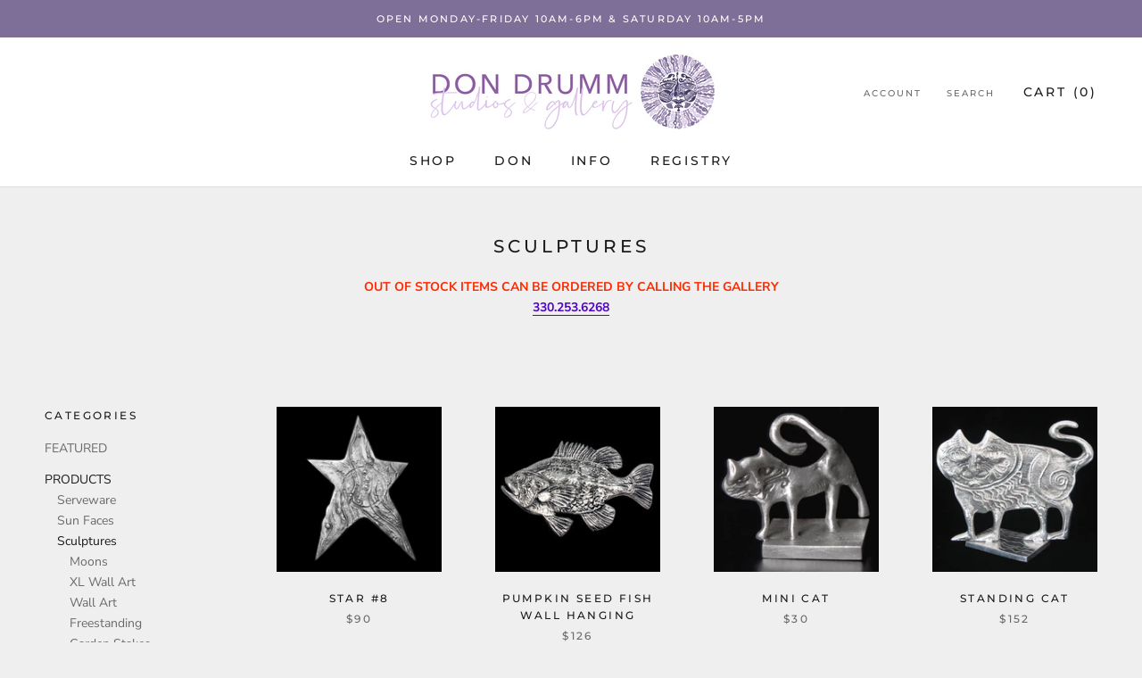

--- FILE ---
content_type: text/html; charset=utf-8
request_url: https://www.dondrummstudios.com/collections/sculpture?page=5
body_size: 35549
content:
<!doctype html>

<html class="no-js" lang="en">
  <head>


    <meta charset="utf-8"> 
    <meta http-equiv="X-UA-Compatible" content="IE=edge,chrome=1">
    <meta name="viewport" content="width=device-width, initial-scale=1.0, height=device-height, minimum-scale=1.0, user-scalable=0">
    <meta name="theme-color" content="">

    <title>
      Sculptures &ndash; Page 5 &ndash; Don Drumm Studios
    </title>
    
<!-- Google Tag Manager -->
<script>(function(w,d,s,l,i){w[l]=w[l]||[];w[l].push({'gtm.start':
new Date().getTime(),event:'gtm.js'});var f=d.getElementsByTagName(s)[0],
j=d.createElement(s),dl=l!='dataLayer'?'&l='+l:'';j.async=true;j.src=
'https://www.googletagmanager.com/gtm.js?id='+i+dl;f.parentNode.insertBefore(j,f);
})(window,document,'script','dataLayer','GTM-P5CFN54');</script>
<!-- End Google Tag Manager -->
    
<script src="//ajax.googleapis.com/ajax/libs/jquery/1.8.1/jquery.min.js"></script><meta name="description" content="OUT OF STOCK ITEMS CAN BE ORDERED BY CALLING THE GALLERY 330.253.6268"><link rel="canonical" href="https://www.dondrummstudios.com/collections/sculpture?page=5"><link rel="shortcut icon" href="//www.dondrummstudios.com/cdn/shop/files/DDFavicon_32x32.png?v=1613747023" type="image/png"><meta property="og:type" content="website">
  <meta property="og:title" content="Sculptures">
  <meta property="og:image" content="http://www.dondrummstudios.com/cdn/shop/collections/1e7e79235e0b19919a9b9038059d2f36_grande.jpg?v=1602176623">
  <meta property="og:image:secure_url" content="https://www.dondrummstudios.com/cdn/shop/collections/1e7e79235e0b19919a9b9038059d2f36_grande.jpg?v=1602176623"><meta property="og:description" content="OUT OF STOCK ITEMS CAN BE ORDERED BY CALLING THE GALLERY 330.253.6268"><meta property="og:url" content="https://www.dondrummstudios.com/collections/sculpture?page=5">
<meta property="og:site_name" content="Don Drumm Studios"><meta name="twitter:card" content="summary"><meta name="twitter:title" content="Sculptures">
  <meta name="twitter:description" content="OUT OF STOCK ITEMS CAN BE ORDERED BY CALLING THE GALLERY
330.253.6268">
  <meta name="twitter:image" content="https://www.dondrummstudios.com/cdn/shop/collections/1e7e79235e0b19919a9b9038059d2f36_600x600_crop_center.jpg?v=1602176623">

    <script>window.performance && window.performance.mark && window.performance.mark('shopify.content_for_header.start');</script><meta id="shopify-digital-wallet" name="shopify-digital-wallet" content="/6222119030/digital_wallets/dialog">
<link rel="alternate" type="application/atom+xml" title="Feed" href="/collections/sculpture.atom" />
<link rel="prev" href="/collections/sculpture?page=4">
<link rel="next" href="/collections/sculpture?page=6">
<link rel="alternate" type="application/json+oembed" href="https://www.dondrummstudios.com/collections/sculpture.oembed?page=5">
<script async="async" src="/checkouts/internal/preloads.js?locale=en-US"></script>
<script id="shopify-features" type="application/json">{"accessToken":"844352ad8172d2a147769d9693ebcd13","betas":["rich-media-storefront-analytics"],"domain":"www.dondrummstudios.com","predictiveSearch":true,"shopId":6222119030,"locale":"en"}</script>
<script>var Shopify = Shopify || {};
Shopify.shop = "dondrummstudios.myshopify.com";
Shopify.locale = "en";
Shopify.currency = {"active":"USD","rate":"1.0"};
Shopify.country = "US";
Shopify.theme = {"name":"Prestige","id":39739097206,"schema_name":"Prestige","schema_version":"1.0.5","theme_store_id":855,"role":"main"};
Shopify.theme.handle = "null";
Shopify.theme.style = {"id":null,"handle":null};
Shopify.cdnHost = "www.dondrummstudios.com/cdn";
Shopify.routes = Shopify.routes || {};
Shopify.routes.root = "/";</script>
<script type="module">!function(o){(o.Shopify=o.Shopify||{}).modules=!0}(window);</script>
<script>!function(o){function n(){var o=[];function n(){o.push(Array.prototype.slice.apply(arguments))}return n.q=o,n}var t=o.Shopify=o.Shopify||{};t.loadFeatures=n(),t.autoloadFeatures=n()}(window);</script>
<script id="shop-js-analytics" type="application/json">{"pageType":"collection"}</script>
<script defer="defer" async type="module" src="//www.dondrummstudios.com/cdn/shopifycloud/shop-js/modules/v2/client.init-shop-cart-sync_BT-GjEfc.en.esm.js"></script>
<script defer="defer" async type="module" src="//www.dondrummstudios.com/cdn/shopifycloud/shop-js/modules/v2/chunk.common_D58fp_Oc.esm.js"></script>
<script defer="defer" async type="module" src="//www.dondrummstudios.com/cdn/shopifycloud/shop-js/modules/v2/chunk.modal_xMitdFEc.esm.js"></script>
<script type="module">
  await import("//www.dondrummstudios.com/cdn/shopifycloud/shop-js/modules/v2/client.init-shop-cart-sync_BT-GjEfc.en.esm.js");
await import("//www.dondrummstudios.com/cdn/shopifycloud/shop-js/modules/v2/chunk.common_D58fp_Oc.esm.js");
await import("//www.dondrummstudios.com/cdn/shopifycloud/shop-js/modules/v2/chunk.modal_xMitdFEc.esm.js");

  window.Shopify.SignInWithShop?.initShopCartSync?.({"fedCMEnabled":true,"windoidEnabled":true});

</script>
<script>(function() {
  var isLoaded = false;
  function asyncLoad() {
    if (isLoaded) return;
    isLoaded = true;
    var urls = ["https:\/\/widgets.automizely.com\/pages\/v1\/pages.js?store_connection_id=ab1d6a466a754314b44ce1a2875a915b\u0026mapped_org_id=d7dbc0b9b35f55dcc9d4f71014fd7b12_v1\u0026shop=dondrummstudios.myshopify.com","https:\/\/portfolio.zifyapp.com\/js\/frontend\/scripttag-v1.js?shop=dondrummstudios.myshopify.com","https:\/\/cdn.robinpro.gallery\/js\/client.js?v=5ad0431\u0026shop=dondrummstudios.myshopify.com"];
    for (var i = 0; i < urls.length; i++) {
      var s = document.createElement('script');
      s.type = 'text/javascript';
      s.async = true;
      s.src = urls[i];
      var x = document.getElementsByTagName('script')[0];
      x.parentNode.insertBefore(s, x);
    }
  };
  if(window.attachEvent) {
    window.attachEvent('onload', asyncLoad);
  } else {
    window.addEventListener('load', asyncLoad, false);
  }
})();</script>
<script id="__st">var __st={"a":6222119030,"offset":-18000,"reqid":"6fef3022-209e-4922-9025-4b422995cb84-1769202764","pageurl":"www.dondrummstudios.com\/collections\/sculpture?page=5","u":"fb1380a0ac4e","p":"collection","rtyp":"collection","rid":71761231990};</script>
<script>window.ShopifyPaypalV4VisibilityTracking = true;</script>
<script id="captcha-bootstrap">!function(){'use strict';const t='contact',e='account',n='new_comment',o=[[t,t],['blogs',n],['comments',n],[t,'customer']],c=[[e,'customer_login'],[e,'guest_login'],[e,'recover_customer_password'],[e,'create_customer']],r=t=>t.map((([t,e])=>`form[action*='/${t}']:not([data-nocaptcha='true']) input[name='form_type'][value='${e}']`)).join(','),a=t=>()=>t?[...document.querySelectorAll(t)].map((t=>t.form)):[];function s(){const t=[...o],e=r(t);return a(e)}const i='password',u='form_key',d=['recaptcha-v3-token','g-recaptcha-response','h-captcha-response',i],f=()=>{try{return window.sessionStorage}catch{return}},m='__shopify_v',_=t=>t.elements[u];function p(t,e,n=!1){try{const o=window.sessionStorage,c=JSON.parse(o.getItem(e)),{data:r}=function(t){const{data:e,action:n}=t;return t[m]||n?{data:e,action:n}:{data:t,action:n}}(c);for(const[e,n]of Object.entries(r))t.elements[e]&&(t.elements[e].value=n);n&&o.removeItem(e)}catch(o){console.error('form repopulation failed',{error:o})}}const l='form_type',E='cptcha';function T(t){t.dataset[E]=!0}const w=window,h=w.document,L='Shopify',v='ce_forms',y='captcha';let A=!1;((t,e)=>{const n=(g='f06e6c50-85a8-45c8-87d0-21a2b65856fe',I='https://cdn.shopify.com/shopifycloud/storefront-forms-hcaptcha/ce_storefront_forms_captcha_hcaptcha.v1.5.2.iife.js',D={infoText:'Protected by hCaptcha',privacyText:'Privacy',termsText:'Terms'},(t,e,n)=>{const o=w[L][v],c=o.bindForm;if(c)return c(t,g,e,D).then(n);var r;o.q.push([[t,g,e,D],n]),r=I,A||(h.body.append(Object.assign(h.createElement('script'),{id:'captcha-provider',async:!0,src:r})),A=!0)});var g,I,D;w[L]=w[L]||{},w[L][v]=w[L][v]||{},w[L][v].q=[],w[L][y]=w[L][y]||{},w[L][y].protect=function(t,e){n(t,void 0,e),T(t)},Object.freeze(w[L][y]),function(t,e,n,w,h,L){const[v,y,A,g]=function(t,e,n){const i=e?o:[],u=t?c:[],d=[...i,...u],f=r(d),m=r(i),_=r(d.filter((([t,e])=>n.includes(e))));return[a(f),a(m),a(_),s()]}(w,h,L),I=t=>{const e=t.target;return e instanceof HTMLFormElement?e:e&&e.form},D=t=>v().includes(t);t.addEventListener('submit',(t=>{const e=I(t);if(!e)return;const n=D(e)&&!e.dataset.hcaptchaBound&&!e.dataset.recaptchaBound,o=_(e),c=g().includes(e)&&(!o||!o.value);(n||c)&&t.preventDefault(),c&&!n&&(function(t){try{if(!f())return;!function(t){const e=f();if(!e)return;const n=_(t);if(!n)return;const o=n.value;o&&e.removeItem(o)}(t);const e=Array.from(Array(32),(()=>Math.random().toString(36)[2])).join('');!function(t,e){_(t)||t.append(Object.assign(document.createElement('input'),{type:'hidden',name:u})),t.elements[u].value=e}(t,e),function(t,e){const n=f();if(!n)return;const o=[...t.querySelectorAll(`input[type='${i}']`)].map((({name:t})=>t)),c=[...d,...o],r={};for(const[a,s]of new FormData(t).entries())c.includes(a)||(r[a]=s);n.setItem(e,JSON.stringify({[m]:1,action:t.action,data:r}))}(t,e)}catch(e){console.error('failed to persist form',e)}}(e),e.submit())}));const S=(t,e)=>{t&&!t.dataset[E]&&(n(t,e.some((e=>e===t))),T(t))};for(const o of['focusin','change'])t.addEventListener(o,(t=>{const e=I(t);D(e)&&S(e,y())}));const B=e.get('form_key'),M=e.get(l),P=B&&M;t.addEventListener('DOMContentLoaded',(()=>{const t=y();if(P)for(const e of t)e.elements[l].value===M&&p(e,B);[...new Set([...A(),...v().filter((t=>'true'===t.dataset.shopifyCaptcha))])].forEach((e=>S(e,t)))}))}(h,new URLSearchParams(w.location.search),n,t,e,['guest_login'])})(!0,!0)}();</script>
<script integrity="sha256-4kQ18oKyAcykRKYeNunJcIwy7WH5gtpwJnB7kiuLZ1E=" data-source-attribution="shopify.loadfeatures" defer="defer" src="//www.dondrummstudios.com/cdn/shopifycloud/storefront/assets/storefront/load_feature-a0a9edcb.js" crossorigin="anonymous"></script>
<script data-source-attribution="shopify.dynamic_checkout.dynamic.init">var Shopify=Shopify||{};Shopify.PaymentButton=Shopify.PaymentButton||{isStorefrontPortableWallets:!0,init:function(){window.Shopify.PaymentButton.init=function(){};var t=document.createElement("script");t.src="https://www.dondrummstudios.com/cdn/shopifycloud/portable-wallets/latest/portable-wallets.en.js",t.type="module",document.head.appendChild(t)}};
</script>
<script data-source-attribution="shopify.dynamic_checkout.buyer_consent">
  function portableWalletsHideBuyerConsent(e){var t=document.getElementById("shopify-buyer-consent"),n=document.getElementById("shopify-subscription-policy-button");t&&n&&(t.classList.add("hidden"),t.setAttribute("aria-hidden","true"),n.removeEventListener("click",e))}function portableWalletsShowBuyerConsent(e){var t=document.getElementById("shopify-buyer-consent"),n=document.getElementById("shopify-subscription-policy-button");t&&n&&(t.classList.remove("hidden"),t.removeAttribute("aria-hidden"),n.addEventListener("click",e))}window.Shopify?.PaymentButton&&(window.Shopify.PaymentButton.hideBuyerConsent=portableWalletsHideBuyerConsent,window.Shopify.PaymentButton.showBuyerConsent=portableWalletsShowBuyerConsent);
</script>
<script data-source-attribution="shopify.dynamic_checkout.cart.bootstrap">document.addEventListener("DOMContentLoaded",(function(){function t(){return document.querySelector("shopify-accelerated-checkout-cart, shopify-accelerated-checkout")}if(t())Shopify.PaymentButton.init();else{new MutationObserver((function(e,n){t()&&(Shopify.PaymentButton.init(),n.disconnect())})).observe(document.body,{childList:!0,subtree:!0})}}));
</script>
<link id="shopify-accelerated-checkout-styles" rel="stylesheet" media="screen" href="https://www.dondrummstudios.com/cdn/shopifycloud/portable-wallets/latest/accelerated-checkout-backwards-compat.css" crossorigin="anonymous">
<style id="shopify-accelerated-checkout-cart">
        #shopify-buyer-consent {
  margin-top: 1em;
  display: inline-block;
  width: 100%;
}

#shopify-buyer-consent.hidden {
  display: none;
}

#shopify-subscription-policy-button {
  background: none;
  border: none;
  padding: 0;
  text-decoration: underline;
  font-size: inherit;
  cursor: pointer;
}

#shopify-subscription-policy-button::before {
  box-shadow: none;
}

      </style>

<script>window.performance && window.performance.mark && window.performance.mark('shopify.content_for_header.end');</script>

    <link rel="stylesheet" href="//www.dondrummstudios.com/cdn/shop/t/2/assets/theme.scss.css?v=155185692283023398701762202141">
    <link rel="stylesheet" href="//www.dondrummstudios.com/cdn/shop/t/2/assets/triadadv.css?v=31818213046404259381611079918">


    <script>
      // This allows to expose several variables to the global scope, to be used in scripts
      window.theme = {
        template: "collection",
        shopCurrency: "USD",
        moneyFormat: "${{amount}}",
        moneyWithCurrencyFormat: "${{amount}} USD",
        currencyConversionEnabled: false,
        currencyConversionMoneyFormat: "money_format",
        currencyConversionRoundAmounts: true,
        searchMode: "product,article",
        showPageTransition: false,
        showElementStaggering: true,
        showImageZooming: true
      };

      window.languages = {
        cartAddNote: "Add Order Note",
        cartEditNote: "Edit Order Note",
        productImageLoadingError: "This image could not be loaded. Please try to reload the page.",
        productFormAddToCart: "Add to cart",
        productFormUnavailable: "Unavailable",
        productFormSoldOut: "Sold Out",
        shippingEstimatorOneResult: "1 option available:",
        shippingEstimatorMoreResults: "{{count}} options available:",
        shippingEstimatorNoResults: "No shipping could be found"
      };

      window.lazySizesConfig = {
        loadHidden: false,
        hFac: 0.5,
        expFactor: 2,
        ricTimeout: 150,
        lazyClass: 'Image--lazyLoad',
        loadingClass: 'Image--lazyLoading',
        loadedClass: 'Image--lazyLoaded'
      };

      document.documentElement.className = document.documentElement.className.replace('no-js', 'js');
      document.documentElement.style.setProperty('--window-height', window.innerHeight + 'px');

      // We do a quick detection of some features (we could use Modernizr but for so little...)
      (function() {
        document.documentElement.className += ((window.CSS && window.CSS.supports('(position: sticky) or (position: -webkit-sticky)')) ? ' supports-sticky' : ' no-supports-sticky');
        document.documentElement.className += (window.matchMedia('(-moz-touch-enabled: 1), (hover: none)')).matches ? ' no-supports-hover' : ' supports-hover';
      }());

      window.onpageshow = function (event) {
        if (event.persisted) {
          window.location.reload();
        }
      };
    </script>

    <script src="//www.dondrummstudios.com/cdn/shop/t/2/assets/lazysizes.min.js?v=174358363404432586981529503420" async></script>

    
<script src="https://polyfill-fastly.net/v2/polyfill.min.js?features=fetch,Element.prototype.closest,Element.prototype.remove,Element.prototype.classList,Array.prototype.includes,Array.prototype.fill,Object.assign,CustomEvent,IntersectionObserver,IntersectionObserverEntry" defer></script>
    <script src="//www.dondrummstudios.com/cdn/shop/t/2/assets/libs.min.js?v=88466822118989791001529503420" defer></script>
    <script src="//www.dondrummstudios.com/cdn/shop/t/2/assets/theme.min.js?v=181470416227127387851529503421" defer></script>
    <script src="//www.dondrummstudios.com/cdn/shop/t/2/assets/custom.js?v=165790401745286518411529681210" defer></script>
    <script src="//www.dondrummstudios.com/cdn/shop/t/2/assets/triadadv.js?v=180504313211094725181530286113" defer></script>

    
    
    
  <link href="//www.dondrummstudios.com/cdn/shop/t/2/assets/ndnapps-album.css?v=167848461052949938771601993312" rel="stylesheet" type="text/css" media="all" />
<link href="//www.dondrummstudios.com/cdn/shop/t/2/assets/zify-gallery.css?v=62432905096667585131668460930" rel="stylesheet" type="text/css" media="all" />
<!-- Facebook Pixel Code -->
<script>
!function(f,b,e,v,n,t,s)
{if(f.fbq)return;n=f.fbq=function(){n.callMethod?
n.callMethod.apply(n,arguments):n.queue.push(arguments)};
if(!f._fbq)f._fbq=n;n.push=n;n.loaded=!0;n.version='2.0';
n.queue=[];t=b.createElement(e);t.async=!0;
t.src=v;s=b.getElementsByTagName(e)[0];
s.parentNode.insertBefore(t,s)}(window,document,'script',
'https://connect.facebook.net/en_US/fbevents.js');
 fbq('init', '894317778156834'); 
fbq('track', 'PageView');
</script>
<noscript>
 <img height="1" width="1" 
src="https://www.facebook.com/tr?id=894317778156834&ev=PageView
&noscript=1"/>
</noscript>
<!-- End Facebook Pixel Code -->



<!-- BEGIN app block: shopify://apps/xo-gallery/blocks/xo-gallery-seo/e61dfbaa-1a75-4e4e-bffc-324f17325251 --><!-- XO Gallery SEO -->

<!-- End: XO Gallery SEO -->


<!-- END app block --><script src="https://cdn.shopify.com/extensions/019b92df-1966-750c-943d-a8ced4b05ac2/option-cli3-369/assets/gpomain.js" type="text/javascript" defer="defer"></script>
<link href="https://monorail-edge.shopifysvc.com" rel="dns-prefetch">
<script>(function(){if ("sendBeacon" in navigator && "performance" in window) {try {var session_token_from_headers = performance.getEntriesByType('navigation')[0].serverTiming.find(x => x.name == '_s').description;} catch {var session_token_from_headers = undefined;}var session_cookie_matches = document.cookie.match(/_shopify_s=([^;]*)/);var session_token_from_cookie = session_cookie_matches && session_cookie_matches.length === 2 ? session_cookie_matches[1] : "";var session_token = session_token_from_headers || session_token_from_cookie || "";function handle_abandonment_event(e) {var entries = performance.getEntries().filter(function(entry) {return /monorail-edge.shopifysvc.com/.test(entry.name);});if (!window.abandonment_tracked && entries.length === 0) {window.abandonment_tracked = true;var currentMs = Date.now();var navigation_start = performance.timing.navigationStart;var payload = {shop_id: 6222119030,url: window.location.href,navigation_start,duration: currentMs - navigation_start,session_token,page_type: "collection"};window.navigator.sendBeacon("https://monorail-edge.shopifysvc.com/v1/produce", JSON.stringify({schema_id: "online_store_buyer_site_abandonment/1.1",payload: payload,metadata: {event_created_at_ms: currentMs,event_sent_at_ms: currentMs}}));}}window.addEventListener('pagehide', handle_abandonment_event);}}());</script>
<script id="web-pixels-manager-setup">(function e(e,d,r,n,o){if(void 0===o&&(o={}),!Boolean(null===(a=null===(i=window.Shopify)||void 0===i?void 0:i.analytics)||void 0===a?void 0:a.replayQueue)){var i,a;window.Shopify=window.Shopify||{};var t=window.Shopify;t.analytics=t.analytics||{};var s=t.analytics;s.replayQueue=[],s.publish=function(e,d,r){return s.replayQueue.push([e,d,r]),!0};try{self.performance.mark("wpm:start")}catch(e){}var l=function(){var e={modern:/Edge?\/(1{2}[4-9]|1[2-9]\d|[2-9]\d{2}|\d{4,})\.\d+(\.\d+|)|Firefox\/(1{2}[4-9]|1[2-9]\d|[2-9]\d{2}|\d{4,})\.\d+(\.\d+|)|Chrom(ium|e)\/(9{2}|\d{3,})\.\d+(\.\d+|)|(Maci|X1{2}).+ Version\/(15\.\d+|(1[6-9]|[2-9]\d|\d{3,})\.\d+)([,.]\d+|)( \(\w+\)|)( Mobile\/\w+|) Safari\/|Chrome.+OPR\/(9{2}|\d{3,})\.\d+\.\d+|(CPU[ +]OS|iPhone[ +]OS|CPU[ +]iPhone|CPU IPhone OS|CPU iPad OS)[ +]+(15[._]\d+|(1[6-9]|[2-9]\d|\d{3,})[._]\d+)([._]\d+|)|Android:?[ /-](13[3-9]|1[4-9]\d|[2-9]\d{2}|\d{4,})(\.\d+|)(\.\d+|)|Android.+Firefox\/(13[5-9]|1[4-9]\d|[2-9]\d{2}|\d{4,})\.\d+(\.\d+|)|Android.+Chrom(ium|e)\/(13[3-9]|1[4-9]\d|[2-9]\d{2}|\d{4,})\.\d+(\.\d+|)|SamsungBrowser\/([2-9]\d|\d{3,})\.\d+/,legacy:/Edge?\/(1[6-9]|[2-9]\d|\d{3,})\.\d+(\.\d+|)|Firefox\/(5[4-9]|[6-9]\d|\d{3,})\.\d+(\.\d+|)|Chrom(ium|e)\/(5[1-9]|[6-9]\d|\d{3,})\.\d+(\.\d+|)([\d.]+$|.*Safari\/(?![\d.]+ Edge\/[\d.]+$))|(Maci|X1{2}).+ Version\/(10\.\d+|(1[1-9]|[2-9]\d|\d{3,})\.\d+)([,.]\d+|)( \(\w+\)|)( Mobile\/\w+|) Safari\/|Chrome.+OPR\/(3[89]|[4-9]\d|\d{3,})\.\d+\.\d+|(CPU[ +]OS|iPhone[ +]OS|CPU[ +]iPhone|CPU IPhone OS|CPU iPad OS)[ +]+(10[._]\d+|(1[1-9]|[2-9]\d|\d{3,})[._]\d+)([._]\d+|)|Android:?[ /-](13[3-9]|1[4-9]\d|[2-9]\d{2}|\d{4,})(\.\d+|)(\.\d+|)|Mobile Safari.+OPR\/([89]\d|\d{3,})\.\d+\.\d+|Android.+Firefox\/(13[5-9]|1[4-9]\d|[2-9]\d{2}|\d{4,})\.\d+(\.\d+|)|Android.+Chrom(ium|e)\/(13[3-9]|1[4-9]\d|[2-9]\d{2}|\d{4,})\.\d+(\.\d+|)|Android.+(UC? ?Browser|UCWEB|U3)[ /]?(15\.([5-9]|\d{2,})|(1[6-9]|[2-9]\d|\d{3,})\.\d+)\.\d+|SamsungBrowser\/(5\.\d+|([6-9]|\d{2,})\.\d+)|Android.+MQ{2}Browser\/(14(\.(9|\d{2,})|)|(1[5-9]|[2-9]\d|\d{3,})(\.\d+|))(\.\d+|)|K[Aa][Ii]OS\/(3\.\d+|([4-9]|\d{2,})\.\d+)(\.\d+|)/},d=e.modern,r=e.legacy,n=navigator.userAgent;return n.match(d)?"modern":n.match(r)?"legacy":"unknown"}(),u="modern"===l?"modern":"legacy",c=(null!=n?n:{modern:"",legacy:""})[u],f=function(e){return[e.baseUrl,"/wpm","/b",e.hashVersion,"modern"===e.buildTarget?"m":"l",".js"].join("")}({baseUrl:d,hashVersion:r,buildTarget:u}),m=function(e){var d=e.version,r=e.bundleTarget,n=e.surface,o=e.pageUrl,i=e.monorailEndpoint;return{emit:function(e){var a=e.status,t=e.errorMsg,s=(new Date).getTime(),l=JSON.stringify({metadata:{event_sent_at_ms:s},events:[{schema_id:"web_pixels_manager_load/3.1",payload:{version:d,bundle_target:r,page_url:o,status:a,surface:n,error_msg:t},metadata:{event_created_at_ms:s}}]});if(!i)return console&&console.warn&&console.warn("[Web Pixels Manager] No Monorail endpoint provided, skipping logging."),!1;try{return self.navigator.sendBeacon.bind(self.navigator)(i,l)}catch(e){}var u=new XMLHttpRequest;try{return u.open("POST",i,!0),u.setRequestHeader("Content-Type","text/plain"),u.send(l),!0}catch(e){return console&&console.warn&&console.warn("[Web Pixels Manager] Got an unhandled error while logging to Monorail."),!1}}}}({version:r,bundleTarget:l,surface:e.surface,pageUrl:self.location.href,monorailEndpoint:e.monorailEndpoint});try{o.browserTarget=l,function(e){var d=e.src,r=e.async,n=void 0===r||r,o=e.onload,i=e.onerror,a=e.sri,t=e.scriptDataAttributes,s=void 0===t?{}:t,l=document.createElement("script"),u=document.querySelector("head"),c=document.querySelector("body");if(l.async=n,l.src=d,a&&(l.integrity=a,l.crossOrigin="anonymous"),s)for(var f in s)if(Object.prototype.hasOwnProperty.call(s,f))try{l.dataset[f]=s[f]}catch(e){}if(o&&l.addEventListener("load",o),i&&l.addEventListener("error",i),u)u.appendChild(l);else{if(!c)throw new Error("Did not find a head or body element to append the script");c.appendChild(l)}}({src:f,async:!0,onload:function(){if(!function(){var e,d;return Boolean(null===(d=null===(e=window.Shopify)||void 0===e?void 0:e.analytics)||void 0===d?void 0:d.initialized)}()){var d=window.webPixelsManager.init(e)||void 0;if(d){var r=window.Shopify.analytics;r.replayQueue.forEach((function(e){var r=e[0],n=e[1],o=e[2];d.publishCustomEvent(r,n,o)})),r.replayQueue=[],r.publish=d.publishCustomEvent,r.visitor=d.visitor,r.initialized=!0}}},onerror:function(){return m.emit({status:"failed",errorMsg:"".concat(f," has failed to load")})},sri:function(e){var d=/^sha384-[A-Za-z0-9+/=]+$/;return"string"==typeof e&&d.test(e)}(c)?c:"",scriptDataAttributes:o}),m.emit({status:"loading"})}catch(e){m.emit({status:"failed",errorMsg:(null==e?void 0:e.message)||"Unknown error"})}}})({shopId: 6222119030,storefrontBaseUrl: "https://www.dondrummstudios.com",extensionsBaseUrl: "https://extensions.shopifycdn.com/cdn/shopifycloud/web-pixels-manager",monorailEndpoint: "https://monorail-edge.shopifysvc.com/unstable/produce_batch",surface: "storefront-renderer",enabledBetaFlags: ["2dca8a86"],webPixelsConfigList: [{"id":"shopify-app-pixel","configuration":"{}","eventPayloadVersion":"v1","runtimeContext":"STRICT","scriptVersion":"0450","apiClientId":"shopify-pixel","type":"APP","privacyPurposes":["ANALYTICS","MARKETING"]},{"id":"shopify-custom-pixel","eventPayloadVersion":"v1","runtimeContext":"LAX","scriptVersion":"0450","apiClientId":"shopify-pixel","type":"CUSTOM","privacyPurposes":["ANALYTICS","MARKETING"]}],isMerchantRequest: false,initData: {"shop":{"name":"Don Drumm Studios","paymentSettings":{"currencyCode":"USD"},"myshopifyDomain":"dondrummstudios.myshopify.com","countryCode":"US","storefrontUrl":"https:\/\/www.dondrummstudios.com"},"customer":null,"cart":null,"checkout":null,"productVariants":[],"purchasingCompany":null},},"https://www.dondrummstudios.com/cdn","fcfee988w5aeb613cpc8e4bc33m6693e112",{"modern":"","legacy":""},{"shopId":"6222119030","storefrontBaseUrl":"https:\/\/www.dondrummstudios.com","extensionBaseUrl":"https:\/\/extensions.shopifycdn.com\/cdn\/shopifycloud\/web-pixels-manager","surface":"storefront-renderer","enabledBetaFlags":"[\"2dca8a86\"]","isMerchantRequest":"false","hashVersion":"fcfee988w5aeb613cpc8e4bc33m6693e112","publish":"custom","events":"[[\"page_viewed\",{}],[\"collection_viewed\",{\"collection\":{\"id\":\"71761231990\",\"title\":\"Sculptures\",\"productVariants\":[{\"price\":{\"amount\":90.0,\"currencyCode\":\"USD\"},\"product\":{\"title\":\"Star #8\",\"vendor\":\"Don Drumm\",\"id\":\"2501909938294\",\"untranslatedTitle\":\"Star #8\",\"url\":\"\/products\/don-drumm-aluminum-star-8\",\"type\":\"Sculpture\"},\"id\":\"22025852878966\",\"image\":{\"src\":\"\/\/www.dondrummstudios.com\/cdn\/shop\/products\/STAR008WEB.jpg?v=1654634473\"},\"sku\":\"STAR008\",\"title\":\"Default Title\",\"untranslatedTitle\":\"Default Title\"},{\"price\":{\"amount\":126.0,\"currencyCode\":\"USD\"},\"product\":{\"title\":\"Pumpkin Seed Fish Wall Hanging\",\"vendor\":\"Don Drumm\",\"id\":\"1636434346102\",\"untranslatedTitle\":\"Pumpkin Seed Fish Wall Hanging\",\"url\":\"\/products\/pumpkin-seed-fish-wall-hanging\",\"type\":\"Sculpture\"},\"id\":\"14727383711862\",\"image\":{\"src\":\"\/\/www.dondrummstudios.com\/cdn\/shop\/products\/FISH039.jpg?v=1623700068\"},\"sku\":\"FISH039\",\"title\":\"Default Title\",\"untranslatedTitle\":\"Default Title\"},{\"price\":{\"amount\":30.0,\"currencyCode\":\"USD\"},\"product\":{\"title\":\"Mini Cat\",\"vendor\":\"Don Drumm\",\"id\":\"1635327934582\",\"untranslatedTitle\":\"Mini Cat\",\"url\":\"\/products\/don-drumm-mini-cat\",\"type\":\"Sculpture\"},\"id\":\"14718333911158\",\"image\":{\"src\":\"\/\/www.dondrummstudios.com\/cdn\/shop\/products\/57f69544d7a280d014210ffcbdf9f7f1.jpg?v=1530059769\"},\"sku\":\"SS041\",\"title\":\"Default Title\",\"untranslatedTitle\":\"Default Title\"},{\"price\":{\"amount\":152.0,\"currencyCode\":\"USD\"},\"product\":{\"title\":\"Standing Cat\",\"vendor\":\"Don Drumm\",\"id\":\"1635235102838\",\"untranslatedTitle\":\"Standing Cat\",\"url\":\"\/products\/don-drumm-standing-cat\",\"type\":\"Sculpture\"},\"id\":\"14717552033910\",\"image\":{\"src\":\"\/\/www.dondrummstudios.com\/cdn\/shop\/products\/a87954385ffd404ae870b8ff3a700e04.jpg?v=1530059135\"},\"sku\":\"S152\",\"title\":\"Default Title\",\"untranslatedTitle\":\"Default Title\"},{\"price\":{\"amount\":102.0,\"currencyCode\":\"USD\"},\"product\":{\"title\":\"Crescent Moon Sculpture\",\"vendor\":\"Don Drumm\",\"id\":\"7697505615990\",\"untranslatedTitle\":\"Crescent Moon Sculpture\",\"url\":\"\/products\/crescent-moon-sculpture\",\"type\":\"\"},\"id\":\"42088360411254\",\"image\":{\"src\":\"\/\/www.dondrummstudios.com\/cdn\/shop\/files\/S429B.jpg?v=1742325969\"},\"sku\":\"S429B\",\"title\":\"Default Title\",\"untranslatedTitle\":\"Default Title\"},{\"price\":{\"amount\":162.0,\"currencyCode\":\"USD\"},\"product\":{\"title\":\"Snapper Fish Wall Hanging\",\"vendor\":\"Don Drumm\",\"id\":\"1636365533302\",\"untranslatedTitle\":\"Snapper Fish Wall Hanging\",\"url\":\"\/products\/don-drumm-snapper-fish-wall-hanging\",\"type\":\"Sculpture\"},\"id\":\"14726786089078\",\"image\":{\"src\":\"\/\/www.dondrummstudios.com\/cdn\/shop\/products\/FISH009.jpg?v=1623699698\"},\"sku\":\"FISH009\",\"title\":\"Default Title\",\"untranslatedTitle\":\"Default Title\"},{\"price\":{\"amount\":204.0,\"currencyCode\":\"USD\"},\"product\":{\"title\":\"Holy Flower Sculpture on Base\",\"vendor\":\"Don Drumm\",\"id\":\"7706567573622\",\"untranslatedTitle\":\"Holy Flower Sculpture on Base\",\"url\":\"\/products\/holy-flower-sculpture-on-base\",\"type\":\"Sculpture\"},\"id\":\"42122099982454\",\"image\":{\"src\":\"\/\/www.dondrummstudios.com\/cdn\/shop\/files\/FL047B.jpg?v=1743448207\"},\"sku\":\"FL047B\",\"title\":\"Default Title\",\"untranslatedTitle\":\"Default Title\"},{\"price\":{\"amount\":102.0,\"currencyCode\":\"USD\"},\"product\":{\"title\":\"Square Sun Sculpture\",\"vendor\":\"Don Drumm\",\"id\":\"7697511678070\",\"untranslatedTitle\":\"Square Sun Sculpture\",\"url\":\"\/products\/square-sun-sculpture\",\"type\":\"\"},\"id\":\"42088384823414\",\"image\":{\"src\":\"\/\/www.dondrummstudios.com\/cdn\/shop\/files\/S433B.jpg?v=1742326390\"},\"sku\":\"S433B\",\"title\":\"Default Title\",\"untranslatedTitle\":\"Default Title\"},{\"price\":{\"amount\":102.0,\"currencyCode\":\"USD\"},\"product\":{\"title\":\"Gator Sculpture\",\"vendor\":\"Don Drumm\",\"id\":\"7697499095158\",\"untranslatedTitle\":\"Gator Sculpture\",\"url\":\"\/products\/gator-sculpture\",\"type\":\"\"},\"id\":\"42088328364150\",\"image\":{\"src\":\"\/\/www.dondrummstudios.com\/cdn\/shop\/files\/S425B.jpg?v=1742325211\"},\"sku\":\"S425B\",\"title\":\"Default Title\",\"untranslatedTitle\":\"Default Title\"},{\"price\":{\"amount\":26.0,\"currencyCode\":\"USD\"},\"product\":{\"title\":\"Tiny Standing Horse\",\"vendor\":\"Don Drumm\",\"id\":\"1635949379702\",\"untranslatedTitle\":\"Tiny Standing Horse\",\"url\":\"\/products\/don-drumm-tiny-standing-horse\",\"type\":\"Sculpture\"},\"id\":\"14723300655222\",\"image\":{\"src\":\"\/\/www.dondrummstudios.com\/cdn\/shop\/products\/SS210.jpg?v=1655222505\"},\"sku\":\"SS210\",\"title\":\"Default Title\",\"untranslatedTitle\":\"Default Title\"},{\"price\":{\"amount\":25.0,\"currencyCode\":\"USD\"},\"product\":{\"title\":\"Tiny Camel with Rider Small Sculpture\",\"vendor\":\"Don Drumm\",\"id\":\"1635332554870\",\"untranslatedTitle\":\"Tiny Camel with Rider Small Sculpture\",\"url\":\"\/products\/don-drumm-tiny-camel-with-rider\",\"type\":\"Sculpture\"},\"id\":\"14718374609014\",\"image\":{\"src\":\"\/\/www.dondrummstudios.com\/cdn\/shop\/products\/SS218-SIDE1.jpg?v=1655302154\"},\"sku\":\"SS218\",\"title\":\"Default Title\",\"untranslatedTitle\":\"Default Title\"},{\"price\":{\"amount\":81.0,\"currencyCode\":\"USD\"},\"product\":{\"title\":\"Sun Man\",\"vendor\":\"Don Drumm\",\"id\":\"1635328950390\",\"untranslatedTitle\":\"Sun Man\",\"url\":\"\/products\/don-drumm-sun-man\",\"type\":\"Sculpture\"},\"id\":\"14718341709942\",\"image\":{\"src\":\"\/\/www.dondrummstudios.com\/cdn\/shop\/products\/c2ff23fb31079fd297dee1b68286071f.jpg?v=1570020078\"},\"sku\":\"SS154\",\"title\":\"Default Title\",\"untranslatedTitle\":\"Default Title\"},{\"price\":{\"amount\":30.0,\"currencyCode\":\"USD\"},\"product\":{\"title\":\"Mini Tuxedo Cat\",\"vendor\":\"Don Drumm\",\"id\":\"1635328589942\",\"untranslatedTitle\":\"Mini Tuxedo Cat\",\"url\":\"\/products\/don-drumm-tuxedo-cat\",\"type\":\"Sculpture\"},\"id\":\"14718341185654\",\"image\":{\"src\":\"\/\/www.dondrummstudios.com\/cdn\/shop\/products\/95fc190c180389b893fa649403093949.jpg?v=1530059773\"},\"sku\":\"SS043\",\"title\":\"Default Title\",\"untranslatedTitle\":\"Default Title\"},{\"price\":{\"amount\":102.0,\"currencyCode\":\"USD\"},\"product\":{\"title\":\"Butterfly Sculpture\",\"vendor\":\"Don Drumm\",\"id\":\"7697515020406\",\"untranslatedTitle\":\"Butterfly Sculpture\",\"url\":\"\/products\/butterfly-sculpture\",\"type\":\"\"},\"id\":\"42088398651510\",\"image\":{\"src\":\"\/\/www.dondrummstudios.com\/cdn\/shop\/files\/S438B.jpg?v=1742327013\"},\"sku\":\"S438B\",\"title\":\"Default Title\",\"untranslatedTitle\":\"Default Title\"},{\"price\":{\"amount\":25.0,\"currencyCode\":\"USD\"},\"product\":{\"title\":\"Tiny Wild Boar\",\"vendor\":\"Don Drumm\",\"id\":\"1635949641846\",\"untranslatedTitle\":\"Tiny Wild Boar\",\"url\":\"\/products\/don-drumm-tiny-wild-boar\",\"type\":\"Sculpture\"},\"id\":\"14723301736566\",\"image\":{\"src\":\"\/\/www.dondrummstudios.com\/cdn\/shop\/products\/SS211.jpg?v=1655222536\"},\"sku\":\"SS211\",\"title\":\"Default Title\",\"untranslatedTitle\":\"Default Title\"},{\"price\":{\"amount\":98.0,\"currencyCode\":\"USD\"},\"product\":{\"title\":\"\\\"Home Sweet Home\\\" Wall Hanging\",\"vendor\":\"Don Drumm\",\"id\":\"4602364100726\",\"untranslatedTitle\":\"\\\"Home Sweet Home\\\" Wall Hanging\",\"url\":\"\/products\/home-sweet-home-wall-hanging\",\"type\":\"Sculpture\"},\"id\":\"32114162434166\",\"image\":{\"src\":\"\/\/www.dondrummstudios.com\/cdn\/shop\/products\/Word4.jpg?v=1627662186\"},\"sku\":\"S558\",\"title\":\"Default Title\",\"untranslatedTitle\":\"Default Title\"}]}}]]"});</script><script>
  window.ShopifyAnalytics = window.ShopifyAnalytics || {};
  window.ShopifyAnalytics.meta = window.ShopifyAnalytics.meta || {};
  window.ShopifyAnalytics.meta.currency = 'USD';
  var meta = {"products":[{"id":2501909938294,"gid":"gid:\/\/shopify\/Product\/2501909938294","vendor":"Don Drumm","type":"Sculpture","handle":"don-drumm-aluminum-star-8","variants":[{"id":22025852878966,"price":9000,"name":"Star #8","public_title":null,"sku":"STAR008"}],"remote":false},{"id":1636434346102,"gid":"gid:\/\/shopify\/Product\/1636434346102","vendor":"Don Drumm","type":"Sculpture","handle":"pumpkin-seed-fish-wall-hanging","variants":[{"id":14727383711862,"price":12600,"name":"Pumpkin Seed Fish Wall Hanging","public_title":null,"sku":"FISH039"}],"remote":false},{"id":1635327934582,"gid":"gid:\/\/shopify\/Product\/1635327934582","vendor":"Don Drumm","type":"Sculpture","handle":"don-drumm-mini-cat","variants":[{"id":14718333911158,"price":3000,"name":"Mini Cat","public_title":null,"sku":"SS041"}],"remote":false},{"id":1635235102838,"gid":"gid:\/\/shopify\/Product\/1635235102838","vendor":"Don Drumm","type":"Sculpture","handle":"don-drumm-standing-cat","variants":[{"id":14717552033910,"price":15200,"name":"Standing Cat","public_title":null,"sku":"S152"}],"remote":false},{"id":7697505615990,"gid":"gid:\/\/shopify\/Product\/7697505615990","vendor":"Don Drumm","type":"","handle":"crescent-moon-sculpture","variants":[{"id":42088360411254,"price":10200,"name":"Crescent Moon Sculpture","public_title":null,"sku":"S429B"}],"remote":false},{"id":1636365533302,"gid":"gid:\/\/shopify\/Product\/1636365533302","vendor":"Don Drumm","type":"Sculpture","handle":"don-drumm-snapper-fish-wall-hanging","variants":[{"id":14726786089078,"price":16200,"name":"Snapper Fish Wall Hanging","public_title":null,"sku":"FISH009"}],"remote":false},{"id":7706567573622,"gid":"gid:\/\/shopify\/Product\/7706567573622","vendor":"Don Drumm","type":"Sculpture","handle":"holy-flower-sculpture-on-base","variants":[{"id":42122099982454,"price":20400,"name":"Holy Flower Sculpture on Base","public_title":null,"sku":"FL047B"}],"remote":false},{"id":7697511678070,"gid":"gid:\/\/shopify\/Product\/7697511678070","vendor":"Don Drumm","type":"","handle":"square-sun-sculpture","variants":[{"id":42088384823414,"price":10200,"name":"Square Sun Sculpture","public_title":null,"sku":"S433B"}],"remote":false},{"id":7697499095158,"gid":"gid:\/\/shopify\/Product\/7697499095158","vendor":"Don Drumm","type":"","handle":"gator-sculpture","variants":[{"id":42088328364150,"price":10200,"name":"Gator Sculpture","public_title":null,"sku":"S425B"}],"remote":false},{"id":1635949379702,"gid":"gid:\/\/shopify\/Product\/1635949379702","vendor":"Don Drumm","type":"Sculpture","handle":"don-drumm-tiny-standing-horse","variants":[{"id":14723300655222,"price":2600,"name":"Tiny Standing Horse","public_title":null,"sku":"SS210"}],"remote":false},{"id":1635332554870,"gid":"gid:\/\/shopify\/Product\/1635332554870","vendor":"Don Drumm","type":"Sculpture","handle":"don-drumm-tiny-camel-with-rider","variants":[{"id":14718374609014,"price":2500,"name":"Tiny Camel with Rider Small Sculpture","public_title":null,"sku":"SS218"}],"remote":false},{"id":1635328950390,"gid":"gid:\/\/shopify\/Product\/1635328950390","vendor":"Don Drumm","type":"Sculpture","handle":"don-drumm-sun-man","variants":[{"id":14718341709942,"price":8100,"name":"Sun Man","public_title":null,"sku":"SS154"}],"remote":false},{"id":1635328589942,"gid":"gid:\/\/shopify\/Product\/1635328589942","vendor":"Don Drumm","type":"Sculpture","handle":"don-drumm-tuxedo-cat","variants":[{"id":14718341185654,"price":3000,"name":"Mini Tuxedo Cat","public_title":null,"sku":"SS043"}],"remote":false},{"id":7697515020406,"gid":"gid:\/\/shopify\/Product\/7697515020406","vendor":"Don Drumm","type":"","handle":"butterfly-sculpture","variants":[{"id":42088398651510,"price":10200,"name":"Butterfly Sculpture","public_title":null,"sku":"S438B"}],"remote":false},{"id":1635949641846,"gid":"gid:\/\/shopify\/Product\/1635949641846","vendor":"Don Drumm","type":"Sculpture","handle":"don-drumm-tiny-wild-boar","variants":[{"id":14723301736566,"price":2500,"name":"Tiny Wild Boar","public_title":null,"sku":"SS211"}],"remote":false},{"id":4602364100726,"gid":"gid:\/\/shopify\/Product\/4602364100726","vendor":"Don Drumm","type":"Sculpture","handle":"home-sweet-home-wall-hanging","variants":[{"id":32114162434166,"price":9800,"name":"\"Home Sweet Home\" Wall Hanging","public_title":null,"sku":"S558"}],"remote":false}],"page":{"pageType":"collection","resourceType":"collection","resourceId":71761231990,"requestId":"6fef3022-209e-4922-9025-4b422995cb84-1769202764"}};
  for (var attr in meta) {
    window.ShopifyAnalytics.meta[attr] = meta[attr];
  }
</script>
<script class="analytics">
  (function () {
    var customDocumentWrite = function(content) {
      var jquery = null;

      if (window.jQuery) {
        jquery = window.jQuery;
      } else if (window.Checkout && window.Checkout.$) {
        jquery = window.Checkout.$;
      }

      if (jquery) {
        jquery('body').append(content);
      }
    };

    var hasLoggedConversion = function(token) {
      if (token) {
        return document.cookie.indexOf('loggedConversion=' + token) !== -1;
      }
      return false;
    }

    var setCookieIfConversion = function(token) {
      if (token) {
        var twoMonthsFromNow = new Date(Date.now());
        twoMonthsFromNow.setMonth(twoMonthsFromNow.getMonth() + 2);

        document.cookie = 'loggedConversion=' + token + '; expires=' + twoMonthsFromNow;
      }
    }

    var trekkie = window.ShopifyAnalytics.lib = window.trekkie = window.trekkie || [];
    if (trekkie.integrations) {
      return;
    }
    trekkie.methods = [
      'identify',
      'page',
      'ready',
      'track',
      'trackForm',
      'trackLink'
    ];
    trekkie.factory = function(method) {
      return function() {
        var args = Array.prototype.slice.call(arguments);
        args.unshift(method);
        trekkie.push(args);
        return trekkie;
      };
    };
    for (var i = 0; i < trekkie.methods.length; i++) {
      var key = trekkie.methods[i];
      trekkie[key] = trekkie.factory(key);
    }
    trekkie.load = function(config) {
      trekkie.config = config || {};
      trekkie.config.initialDocumentCookie = document.cookie;
      var first = document.getElementsByTagName('script')[0];
      var script = document.createElement('script');
      script.type = 'text/javascript';
      script.onerror = function(e) {
        var scriptFallback = document.createElement('script');
        scriptFallback.type = 'text/javascript';
        scriptFallback.onerror = function(error) {
                var Monorail = {
      produce: function produce(monorailDomain, schemaId, payload) {
        var currentMs = new Date().getTime();
        var event = {
          schema_id: schemaId,
          payload: payload,
          metadata: {
            event_created_at_ms: currentMs,
            event_sent_at_ms: currentMs
          }
        };
        return Monorail.sendRequest("https://" + monorailDomain + "/v1/produce", JSON.stringify(event));
      },
      sendRequest: function sendRequest(endpointUrl, payload) {
        // Try the sendBeacon API
        if (window && window.navigator && typeof window.navigator.sendBeacon === 'function' && typeof window.Blob === 'function' && !Monorail.isIos12()) {
          var blobData = new window.Blob([payload], {
            type: 'text/plain'
          });

          if (window.navigator.sendBeacon(endpointUrl, blobData)) {
            return true;
          } // sendBeacon was not successful

        } // XHR beacon

        var xhr = new XMLHttpRequest();

        try {
          xhr.open('POST', endpointUrl);
          xhr.setRequestHeader('Content-Type', 'text/plain');
          xhr.send(payload);
        } catch (e) {
          console.log(e);
        }

        return false;
      },
      isIos12: function isIos12() {
        return window.navigator.userAgent.lastIndexOf('iPhone; CPU iPhone OS 12_') !== -1 || window.navigator.userAgent.lastIndexOf('iPad; CPU OS 12_') !== -1;
      }
    };
    Monorail.produce('monorail-edge.shopifysvc.com',
      'trekkie_storefront_load_errors/1.1',
      {shop_id: 6222119030,
      theme_id: 39739097206,
      app_name: "storefront",
      context_url: window.location.href,
      source_url: "//www.dondrummstudios.com/cdn/s/trekkie.storefront.8d95595f799fbf7e1d32231b9a28fd43b70c67d3.min.js"});

        };
        scriptFallback.async = true;
        scriptFallback.src = '//www.dondrummstudios.com/cdn/s/trekkie.storefront.8d95595f799fbf7e1d32231b9a28fd43b70c67d3.min.js';
        first.parentNode.insertBefore(scriptFallback, first);
      };
      script.async = true;
      script.src = '//www.dondrummstudios.com/cdn/s/trekkie.storefront.8d95595f799fbf7e1d32231b9a28fd43b70c67d3.min.js';
      first.parentNode.insertBefore(script, first);
    };
    trekkie.load(
      {"Trekkie":{"appName":"storefront","development":false,"defaultAttributes":{"shopId":6222119030,"isMerchantRequest":null,"themeId":39739097206,"themeCityHash":"14506191216223595829","contentLanguage":"en","currency":"USD","eventMetadataId":"8ea8604c-e04f-480a-98da-6e2a3816c7a8"},"isServerSideCookieWritingEnabled":true,"monorailRegion":"shop_domain","enabledBetaFlags":["65f19447"]},"Session Attribution":{},"S2S":{"facebookCapiEnabled":false,"source":"trekkie-storefront-renderer","apiClientId":580111}}
    );

    var loaded = false;
    trekkie.ready(function() {
      if (loaded) return;
      loaded = true;

      window.ShopifyAnalytics.lib = window.trekkie;

      var originalDocumentWrite = document.write;
      document.write = customDocumentWrite;
      try { window.ShopifyAnalytics.merchantGoogleAnalytics.call(this); } catch(error) {};
      document.write = originalDocumentWrite;

      window.ShopifyAnalytics.lib.page(null,{"pageType":"collection","resourceType":"collection","resourceId":71761231990,"requestId":"6fef3022-209e-4922-9025-4b422995cb84-1769202764","shopifyEmitted":true});

      var match = window.location.pathname.match(/checkouts\/(.+)\/(thank_you|post_purchase)/)
      var token = match? match[1]: undefined;
      if (!hasLoggedConversion(token)) {
        setCookieIfConversion(token);
        window.ShopifyAnalytics.lib.track("Viewed Product Category",{"currency":"USD","category":"Collection: sculpture","collectionName":"sculpture","collectionId":71761231990,"nonInteraction":true},undefined,undefined,{"shopifyEmitted":true});
      }
    });


        var eventsListenerScript = document.createElement('script');
        eventsListenerScript.async = true;
        eventsListenerScript.src = "//www.dondrummstudios.com/cdn/shopifycloud/storefront/assets/shop_events_listener-3da45d37.js";
        document.getElementsByTagName('head')[0].appendChild(eventsListenerScript);

})();</script>
<script
  defer
  src="https://www.dondrummstudios.com/cdn/shopifycloud/perf-kit/shopify-perf-kit-3.0.4.min.js"
  data-application="storefront-renderer"
  data-shop-id="6222119030"
  data-render-region="gcp-us-central1"
  data-page-type="collection"
  data-theme-instance-id="39739097206"
  data-theme-name="Prestige"
  data-theme-version="1.0.5"
  data-monorail-region="shop_domain"
  data-resource-timing-sampling-rate="10"
  data-shs="true"
  data-shs-beacon="true"
  data-shs-export-with-fetch="true"
  data-shs-logs-sample-rate="1"
  data-shs-beacon-endpoint="https://www.dondrummstudios.com/api/collect"
></script>
</head>

  <body class="prestige--v1  template-collection">
    
<!-- Google Tag Manager (noscript) -->
<noscript><iframe src="https://www.googletagmanager.com/ns.html?id=GTM-P5CFN54"
height="0" width="0" style="display:none;visibility:hidden"></iframe></noscript>
<!-- End Google Tag Manager (noscript) -->  
    
    <a class="PageSkipLink u-visually-hidden" href="#main">Skip to content</a>
    <span class="LoadingBar"></span>
    <div class="PageOverlay"></div>
    <div class="PageTransition"></div>

    <div id="shopify-section-popup" class="shopify-section"></div>
    <div id="shopify-section-sidebar-menu" class="shopify-section"><section id="sidebar-menu" class="SidebarMenu Drawer Drawer--small Drawer--fromLeft" aria-hidden="true" data-section-id="sidebar-menu" data-section-type="sidebar-menu">
    <header class="Drawer__Header" data-drawer-animated-left>
      <button class="Drawer__Close Icon-Wrapper--clickable" data-action="close-drawer" data-drawer-id="sidebar-menu" aria-label="Close navigation"><svg class="Icon Icon--close" role="presentation" viewBox="0 0 16 14">
      <path d="M15 0L1 14m14 0L1 0" stroke="currentColor" fill="none" fill-rule="evenodd"></path>
    </svg></button>
    </header>

    <div class="Drawer__Content">
      <div class="Drawer__Main" data-drawer-animated-left data-scrollable>
        <div class="Drawer__Container">
          <nav class="SidebarMenu__Nav SidebarMenu__Nav--primary" aria-label="Sidebar navigation"><div class="Collapsible"><button class="Collapsible__Button Heading u-h6" data-action="toggle-collapsible" aria-expanded="false">Shop<span class="Collapsible__Plus"></span>
                  </button>

                  <div class="Collapsible__Inner">
                    <div class="Collapsible__Content"><div class="Collapsible"><a href="/search" class="Collapsible__Button Heading Text--subdued Link Link--primary u-h7">Search</a></div><div class="Collapsible"><button class="Collapsible__Button Heading Text--subdued Link--primary u-h7" data-action="toggle-collapsible" aria-expanded="false">Featured<span class="Collapsible__Plus"></span>
                            </button>

                            <div class="Collapsible__Inner">
                              <div class="Collapsible__Content">
                                <ul class="Linklist Linklist--bordered Linklist--spacingLoose"><li class="Linklist__Item">
                                      <a href="/products/don-drumm-pewter-necklace-trio-gift-box-with-free-shipping" class="Text--subdued Link Link--primary">Don Drumm Necklace Gift Box </a>
                                    </li><li class="Linklist__Item">
                                      <a href="/collections/holiday-fibers" class="Text--subdued Link Link--primary">Winter Fibers</a>
                                    </li><li class="Linklist__Item">
                                      <a href="/collections/holidays-2025" class="Text--subdued Link Link--primary">Holidays 2025</a>
                                    </li><li class="Linklist__Item">
                                      <a href="/collections/akron-bicentennial" class="Text--subdued Link Link--primary">Akron Bicentennial</a>
                                    </li><li class="Linklist__Item">
                                      <a href="/collections/new-arrivals" class="Text--subdued Link Link--primary">New Arrivals</a>
                                    </li><li class="Linklist__Item">
                                      <a href="/collections/akron" class="Text--subdued Link Link--primary">Akron, Ohio</a>
                                    </li><li class="Linklist__Item">
                                      <a href="/collections/one-of-a-kind" class="Text--subdued Link Link--primary">One of a Kind Pewter</a>
                                    </li></ul>
                              </div>
                            </div></div><div class="Collapsible"><button class="Collapsible__Button Heading Text--subdued Link--primary u-h7" data-action="toggle-collapsible" aria-expanded="false">Products<span class="Collapsible__Plus"></span>
                            </button>

                            <div class="Collapsible__Inner">
                              <div class="Collapsible__Content">
                                <ul class="Linklist Linklist--bordered Linklist--spacingLoose"><li class="Linklist__Item">
                                      <a href="/collections/cookware" class="Text--subdued Link Link--primary">Serveware</a>
                                    </li><li class="Linklist__Item">
                                      <a href="/collections/sunfaces" class="Text--subdued Link Link--primary">Sun Faces</a>
                                    </li><li class="Linklist__Item">
                                      <a href="/collections/sculpture" class="Text--subdued Link Link--primary">Sculptures</a>
                                    </li><li class="Linklist__Item">
                                      <a href="/collections/home-office" class="Text--subdued Link Link--primary">Home &amp; Office</a>
                                    </li><li class="Linklist__Item">
                                      <a href="/collections/jewelry" class="Text--subdued Link Link--primary">Jewelry</a>
                                    </li><li class="Linklist__Item">
                                      <a href="/collections/religious" class="Text--subdued Link Link--primary">Religious</a>
                                    </li><li class="Linklist__Item">
                                      <a href="/collections/don-drumm-graphics" class="Text--subdued Link Link--primary">Graphics</a>
                                    </li><li class="Linklist__Item">
                                      <a href="/collections/gift-certificates" class="Text--subdued Link Link--primary">Gift Certificates</a>
                                    </li></ul>
                              </div>
                            </div></div><div class="Collapsible"><button class="Collapsible__Button Heading Text--subdued Link--primary u-h7" data-action="toggle-collapsible" aria-expanded="false">Occasions<span class="Collapsible__Plus"></span>
                            </button>

                            <div class="Collapsible__Inner">
                              <div class="Collapsible__Content">
                                <ul class="Linklist Linklist--bordered Linklist--spacingLoose"><li class="Linklist__Item">
                                      <a href="/collections/wedding-favs" class="Text--subdued Link Link--primary">Wedding</a>
                                    </li><li class="Linklist__Item">
                                      <a href="/collections/halloween" class="Text--subdued Link Link--primary">Halloween</a>
                                    </li><li class="Linklist__Item">
                                      <a href="/collections/thanksgiving" class="Text--subdued Link Link--primary">Thanksgiving</a>
                                    </li><li class="Linklist__Item">
                                      <a href="/collections/hanukkah" class="Text--subdued Link Link--primary">Hanukkah</a>
                                    </li><li class="Linklist__Item">
                                      <a href="/collections/christmas" class="Text--subdued Link Link--primary">Christmas</a>
                                    </li><li class="Linklist__Item">
                                      <a href="/collections/valentines-day" class="Text--subdued Link Link--primary">Valentine&#39;s Day</a>
                                    </li><li class="Linklist__Item">
                                      <a href="/collections/st-patricks-day" class="Text--subdued Link Link--primary">St. Patricks&#39;s Day</a>
                                    </li><li class="Linklist__Item">
                                      <a href="/collections/easter" class="Text--subdued Link Link--primary">Easter</a>
                                    </li></ul>
                              </div>
                            </div></div><div class="Collapsible"><button class="Collapsible__Button Heading Text--subdued Link--primary u-h7" data-action="toggle-collapsible" aria-expanded="false">Drumm Family<span class="Collapsible__Plus"></span>
                            </button>

                            <div class="Collapsible__Inner">
                              <div class="Collapsible__Content">
                                <ul class="Linklist Linklist--bordered Linklist--spacingLoose"><li class="Linklist__Item">
                                      <a href="/collections/lisa-drumm" class="Text--subdued Link Link--primary">Lisa Drumm</a>
                                    </li><li class="Linklist__Item">
                                      <a href="/collections/elisa-drumm" class="Text--subdued Link Link--primary">Elisa Drumm</a>
                                    </li><li class="Linklist__Item">
                                      <a href="/collections/leandra-drumm" class="Text--subdued Link Link--primary">Leandra Drumm</a>
                                    </li><li class="Linklist__Item">
                                      <a href="/collections/don-drumm-staff-creations" class="Text--subdued Link Link--primary">Staff Creations</a>
                                    </li></ul>
                              </div>
                            </div></div></div>
                  </div></div><div class="Collapsible"><button class="Collapsible__Button Heading u-h6" data-action="toggle-collapsible" aria-expanded="false">Don<span class="Collapsible__Plus"></span>
                  </button>

                  <div class="Collapsible__Inner">
                    <div class="Collapsible__Content"><div class="Collapsible"><a href="/pages/gallery" class="Collapsible__Button Heading Text--subdued Link Link--primary u-h7">Our Gallery</a></div><div class="Collapsible"><a href="/pages/about-don" class="Collapsible__Button Heading Text--subdued Link Link--primary u-h7">Don&#39;s Biography</a></div></div>
                  </div></div><div class="Collapsible"><button class="Collapsible__Button Heading u-h6" data-action="toggle-collapsible" aria-expanded="false">Info<span class="Collapsible__Plus"></span>
                  </button>

                  <div class="Collapsible__Inner">
                    <div class="Collapsible__Content"><div class="Collapsible"><a href="/blogs/blog/tagged/commissions" class="Collapsible__Button Heading Text--subdued Link Link--primary u-h7">Commissions</a></div><div class="Collapsible"><a href="/blogs/blog/tagged/events" class="Collapsible__Button Heading Text--subdued Link Link--primary u-h7">Events</a></div><div class="Collapsible"><a href="/blogs/blog/tagged/in-the-gallery" class="Collapsible__Button Heading Text--subdued Link Link--primary u-h7">In the Gallery</a></div><div class="Collapsible"><a href="/blogs/blog/tagged/news" class="Collapsible__Button Heading Text--subdued Link Link--primary u-h7">News</a></div><div class="Collapsible"><a href="/blogs/blog/tagged/video" class="Collapsible__Button Heading Text--subdued Link Link--primary u-h7">Video</a></div></div>
                  </div></div><div class="Collapsible"><a href="https://www.dondrummstudios.com/apps/giftregistry" class="Collapsible__Button Heading Link Link--primary u-h6">Registry</a></div></nav><nav class="SidebarMenu__Nav SidebarMenu__Nav--secondary">
            <ul class="Linklist Linklist--spacingLoose"><li class="Linklist__Item">
                  <a href="/account/login" class="Text--subdued Link Link--primary">Account</a>
                </li><li class="Linklist__Item">
                <a href="/search" class="Text--subdued Link Link--primary" data-action="open-modal" aria-controls="Search">Search</a>
              </li>
            </ul>
          </nav>
        </div>
      </div><aside class="Drawer__Footer" data-drawer-animated-bottom><ul class="SidebarMenu__Social HorizontalList HorizontalList--spacingFill">
    <li class="HorizontalList__Item">
      <a href="https://www.facebook.com/Don-Drumm-Studios-107066865137123" class="Link Link--primary" target="_blank" rel="noopener" aria-label="Facebook">
        <span class="Icon-Wrapper--clickable"><svg class="Icon Icon--facebook" viewBox="0 0 9 17">
      <path d="M5.842 17V9.246h2.653l.398-3.023h-3.05v-1.93c0-.874.246-1.47 1.526-1.47H9V.118C8.718.082 7.75 0 6.623 0 4.27 0 2.66 1.408 2.66 3.994v2.23H0v3.022h2.66V17h3.182z"></path>
    </svg></span>
      </a>
    </li>

    
<li class="HorizontalList__Item">
      <a href="https://www.instagram.com/dondrummstudios/" class="Link Link--primary" target="_blank" rel="noopener" aria-label="Instagram">
        <span class="Icon-Wrapper--clickable"><svg class="Icon Icon--instagram" role="presentation" viewBox="0 0 32 32">
      <path d="M15.994 2.886c4.273 0 4.775.019 6.464.095 1.562.07 2.406.33 2.971.552.749.292 1.283.635 1.841 1.194s.908 1.092 1.194 1.841c.216.565.483 1.41.552 2.971.076 1.689.095 2.19.095 6.464s-.019 4.775-.095 6.464c-.07 1.562-.33 2.406-.552 2.971-.292.749-.635 1.283-1.194 1.841s-1.092.908-1.841 1.194c-.565.216-1.41.483-2.971.552-1.689.076-2.19.095-6.464.095s-4.775-.019-6.464-.095c-1.562-.07-2.406-.33-2.971-.552-.749-.292-1.283-.635-1.841-1.194s-.908-1.092-1.194-1.841c-.216-.565-.483-1.41-.552-2.971-.076-1.689-.095-2.19-.095-6.464s.019-4.775.095-6.464c.07-1.562.33-2.406.552-2.971.292-.749.635-1.283 1.194-1.841s1.092-.908 1.841-1.194c.565-.216 1.41-.483 2.971-.552 1.689-.083 2.19-.095 6.464-.095zm0-2.883c-4.343 0-4.889.019-6.597.095-1.702.076-2.864.349-3.879.743-1.054.406-1.943.959-2.832 1.848S1.251 4.473.838 5.521C.444 6.537.171 7.699.095 9.407.019 11.109 0 11.655 0 15.997s.019 4.889.095 6.597c.076 1.702.349 2.864.743 3.886.406 1.054.959 1.943 1.848 2.832s1.784 1.435 2.832 1.848c1.016.394 2.178.667 3.886.743s2.248.095 6.597.095 4.889-.019 6.597-.095c1.702-.076 2.864-.349 3.886-.743 1.054-.406 1.943-.959 2.832-1.848s1.435-1.784 1.848-2.832c.394-1.016.667-2.178.743-3.886s.095-2.248.095-6.597-.019-4.889-.095-6.597c-.076-1.702-.349-2.864-.743-3.886-.406-1.054-.959-1.943-1.848-2.832S27.532 1.247 26.484.834C25.468.44 24.306.167 22.598.091c-1.714-.07-2.26-.089-6.603-.089zm0 7.778c-4.533 0-8.216 3.676-8.216 8.216s3.683 8.216 8.216 8.216 8.216-3.683 8.216-8.216-3.683-8.216-8.216-8.216zm0 13.549c-2.946 0-5.333-2.387-5.333-5.333s2.387-5.333 5.333-5.333 5.333 2.387 5.333 5.333-2.387 5.333-5.333 5.333zM26.451 7.457c0 1.059-.858 1.917-1.917 1.917s-1.917-.858-1.917-1.917c0-1.059.858-1.917 1.917-1.917s1.917.858 1.917 1.917z"></path>
    </svg></span>
      </a>
    </li>

    
<li class="HorizontalList__Item">
      <a href="https://www.youtube.com/channel/UCQ59VEn6NMYfJR92Cm0p83Q" class="Link Link--primary" target="_blank" rel="noopener" aria-label="YouTube">
        <span class="Icon-Wrapper--clickable"><svg class="Icon Icon--youtube" role="presentation" viewBox="0 0 33 32">
      <path d="M0 25.693q0 1.997 1.318 3.395t3.209 1.398h24.259q1.891 0 3.209-1.398t1.318-3.395V6.387q0-1.997-1.331-3.435t-3.195-1.438H4.528q-1.864 0-3.195 1.438T.002 6.387v19.306zm12.116-3.488V9.876q0-.186.107-.293.08-.027.133-.027l.133.027 11.61 6.178q.107.107.107.266 0 .107-.107.213l-11.61 6.178q-.053.053-.107.053-.107 0-.16-.053-.107-.107-.107-.213z"></path>
    </svg></span>
      </a>
    </li>

    

  </ul>

</aside></div>
</section>

</div>
<div id="sidebar-cart" class="Drawer Drawer--fromRight" aria-hidden="true" data-section-id="cart" data-section-type="cart" data-section-settings='{
  "type": "drawer",
  "itemCount": 0,
  "drawer": true,
  "hasShippingEstimator": false
}'>
  <div class="Drawer__Header Drawer__Header--bordered Drawer__Container">
      <span class="Drawer__Title Heading u-h4">Cart</span>

      <button class="Drawer__Close Icon-Wrapper--clickable" data-action="close-drawer" data-drawer-id="sidebar-cart" aria-label="Close cart"><svg class="Icon Icon--close" role="presentation" viewBox="0 0 16 14">
      <path d="M15 0L1 14m14 0L1 0" stroke="currentColor" fill="none" fill-rule="evenodd"></path>
    </svg></button>
  </div>

  <form class="Cart Drawer__Content" action="/cart" method="POST" novalidate>
    <div class="Drawer__Main" data-scrollable><p class="Cart__Empty Heading u-h5">Your cart is empty</p></div></form>
</div>
<div class="PageContainer">
      <div id="shopify-section-announcement" class="shopify-section"><section id="section-announcement" data-section-id="announcement" data-section-type="announcement-bar">
      <div class="AnnouncementBar">
        <div class="AnnouncementBar__Wrapper">
          <p class="AnnouncementBar__Content Heading"><a href="/collections/new-arrivals">Open Monday-Friday 10AM-6PM &amp; Saturday 10AM-5PM</a></p>
        </div>
      </div>
    </section>

    <style>
      #section-announcement {
        background: #7e6f99;
        color: #ffffff;
      }
    </style>

    <script>
      document.documentElement.style.setProperty('--announcement-bar-height', document.getElementById('shopify-section-announcement').offsetHeight + 'px');
    </script></div>
      <div id="shopify-section-header" class="shopify-section shopify-section--header"><header id="section-header"
        class="Header Header--inline  "
        data-section-id="header"
        data-section-type="header"
        data-section-settings='{
  "navigationStyle": "inline",
  "hasTransparentHeader": false,
  "isSticky": true
}'
        role="banner">
  <div class="Header__Wrapper">
    <div class="Header__FlexItem Header__FlexItem--fill">
      <button class="Header__Icon Icon-Wrapper Icon-Wrapper--clickable hidden-desk" aria-expanded="false" data-action="open-drawer" data-drawer-id="sidebar-menu" aria-label="Open navigation">
        <span class="hidden-tablet-and-up"><svg class="Icon Icon--nav" role="presentation" viewBox="0 0 20 14">
      <path d="M0 14v-1h20v1H0zm0-7.5h20v1H0v-1zM0 0h20v1H0V0z" fill="currentColor"></path>
    </svg></span>
        <span class="hidden-phone"><svg class="Icon Icon--nav-desktop" role="presentation" viewBox="0 0 24 16">
      <path d="M0 15.985v-2h24v2H0zm0-9h24v2H0v-2zm0-7h24v2H0v-2z" fill="currentColor"></path>
    </svg></span>
      </button><nav class="Header__MainNav hidden-pocket hidden-lap" aria-label="Main navigation">
          <ul class="HorizontalList HorizontalList--spacingExtraLoose"><li class="HorizontalList__Item " aria-haspopup="true">
                <a href="#" class="Heading u-h6">Shop<span class="Header__LinkSpacer">Shop</span></a><div class="MegaMenu  " aria-hidden="true" >
                      <div class="MegaMenu__Inner"><div class="MegaMenu__Item MegaMenu__Item--fit">
                            <a href="/search" class="MegaMenu__Title Heading Text--subdued u-h7">Search</a></div><div class="MegaMenu__Item MegaMenu__Item--fit">
                            <a href="/collections/http-dondrummstudios-com-shop-index-php-drumm-favorites" class="MegaMenu__Title Heading Text--subdued u-h7">Featured</a><ul class="Linklist"><li class="Linklist__Item">
                                    <a href="/products/don-drumm-pewter-necklace-trio-gift-box-with-free-shipping" class="Link Link--secondary">Don Drumm Necklace Gift Box </a>
                                  </li><li class="Linklist__Item">
                                    <a href="/collections/holiday-fibers" class="Link Link--secondary">Winter Fibers</a>
                                  </li><li class="Linklist__Item">
                                    <a href="/collections/holidays-2025" class="Link Link--secondary">Holidays 2025</a>
                                  </li><li class="Linklist__Item">
                                    <a href="/collections/akron-bicentennial" class="Link Link--secondary">Akron Bicentennial</a>
                                  </li><li class="Linklist__Item">
                                    <a href="/collections/new-arrivals" class="Link Link--secondary">New Arrivals</a>
                                  </li><li class="Linklist__Item">
                                    <a href="/collections/akron" class="Link Link--secondary">Akron, Ohio</a>
                                  </li><li class="Linklist__Item">
                                    <a href="/collections/one-of-a-kind" class="Link Link--secondary">One of a Kind Pewter</a>
                                  </li></ul></div><div class="MegaMenu__Item MegaMenu__Item--fit">
                            <a href="/collections/cookware" class="MegaMenu__Title Heading Text--subdued u-h7">Products</a><ul class="Linklist"><li class="Linklist__Item">
                                    <a href="/collections/cookware" class="Link Link--secondary">Serveware</a>
                                  </li><li class="Linklist__Item">
                                    <a href="/collections/sunfaces" class="Link Link--secondary">Sun Faces</a>
                                  </li><li class="Linklist__Item">
                                    <a href="/collections/sculpture" class="Link Link--secondary">Sculptures</a>
                                  </li><li class="Linklist__Item">
                                    <a href="/collections/home-office" class="Link Link--secondary">Home &amp; Office</a>
                                  </li><li class="Linklist__Item">
                                    <a href="/collections/jewelry" class="Link Link--secondary">Jewelry</a>
                                  </li><li class="Linklist__Item">
                                    <a href="/collections/religious" class="Link Link--secondary">Religious</a>
                                  </li><li class="Linklist__Item">
                                    <a href="/collections/don-drumm-graphics" class="Link Link--secondary">Graphics</a>
                                  </li><li class="Linklist__Item">
                                    <a href="/collections/gift-certificates" class="Link Link--secondary">Gift Certificates</a>
                                  </li></ul></div><div class="MegaMenu__Item MegaMenu__Item--fit">
                            <a href="/collections/wedding-favs" class="MegaMenu__Title Heading Text--subdued u-h7">Occasions</a><ul class="Linklist"><li class="Linklist__Item">
                                    <a href="/collections/wedding-favs" class="Link Link--secondary">Wedding</a>
                                  </li><li class="Linklist__Item">
                                    <a href="/collections/halloween" class="Link Link--secondary">Halloween</a>
                                  </li><li class="Linklist__Item">
                                    <a href="/collections/thanksgiving" class="Link Link--secondary">Thanksgiving</a>
                                  </li><li class="Linklist__Item">
                                    <a href="/collections/hanukkah" class="Link Link--secondary">Hanukkah</a>
                                  </li><li class="Linklist__Item">
                                    <a href="/collections/christmas" class="Link Link--secondary">Christmas</a>
                                  </li><li class="Linklist__Item">
                                    <a href="/collections/valentines-day" class="Link Link--secondary">Valentine&#39;s Day</a>
                                  </li><li class="Linklist__Item">
                                    <a href="/collections/st-patricks-day" class="Link Link--secondary">St. Patricks&#39;s Day</a>
                                  </li><li class="Linklist__Item">
                                    <a href="/collections/easter" class="Link Link--secondary">Easter</a>
                                  </li></ul></div><div class="MegaMenu__Item MegaMenu__Item--fit">
                            <a href="/collections/drumm-family" class="MegaMenu__Title Heading Text--subdued u-h7">Drumm Family</a><ul class="Linklist"><li class="Linklist__Item">
                                    <a href="/collections/lisa-drumm" class="Link Link--secondary">Lisa Drumm</a>
                                  </li><li class="Linklist__Item">
                                    <a href="/collections/elisa-drumm" class="Link Link--secondary">Elisa Drumm</a>
                                  </li><li class="Linklist__Item">
                                    <a href="/collections/leandra-drumm" class="Link Link--secondary">Leandra Drumm</a>
                                  </li><li class="Linklist__Item">
                                    <a href="/collections/don-drumm-staff-creations" class="Link Link--secondary">Staff Creations</a>
                                  </li></ul></div><div class="MegaMenu__Item" style="width: 370px; min-width: 250px;"><div class="MegaMenu__Push "><div class="MegaMenu__PushImageWrapper AspectRatio" style="background: url(//www.dondrummstudios.com/cdn/shop/files/DonDrummGalleryView2_1x1.jpg?v=1617132838); max-width: 370px; --aspect-ratio: 1.3333333333333333">
                                  <img class="Image--lazyLoad Image--fadeIn"
                                       data-src="//www.dondrummstudios.com/cdn/shop/files/DonDrummGalleryView2_370x230@2x.jpg?v=1617132838"
                                       alt="">

                                  <span class="Image__Loader"></span>
                                </div></div></div></div>
                    </div></li><li class="HorizontalList__Item " aria-haspopup="true">
                <a href="#" class="Heading u-h6">Don</a><div class="DropdownMenu" aria-hidden="true">
                    <ul class="Linklist"><li class="Linklist__Item" >
                          <a href="/pages/gallery" class="Link Link--secondary">Our Gallery </a></li><li class="Linklist__Item" >
                          <a href="/pages/about-don" class="Link Link--secondary">Don&#39;s Biography </a></li></ul>
                  </div></li><li class="HorizontalList__Item " aria-haspopup="true">
                <a href="/blogs/blog" class="Heading u-h6">Info</a><div class="DropdownMenu" aria-hidden="true">
                    <ul class="Linklist"><li class="Linklist__Item" >
                          <a href="/blogs/blog/tagged/commissions" class="Link Link--secondary">Commissions </a></li><li class="Linklist__Item" >
                          <a href="/blogs/blog/tagged/events" class="Link Link--secondary">Events </a></li><li class="Linklist__Item" >
                          <a href="/blogs/blog/tagged/in-the-gallery" class="Link Link--secondary">In the Gallery </a></li><li class="Linklist__Item" >
                          <a href="/blogs/blog/tagged/news" class="Link Link--secondary">News </a></li><li class="Linklist__Item" >
                          <a href="/blogs/blog/tagged/video" class="Link Link--secondary">Video </a></li></ul>
                  </div></li><li class="HorizontalList__Item " >
                <a href="https://www.dondrummstudios.com/apps/giftregistry" class="Heading u-h6">Registry<span class="Header__LinkSpacer">Registry</span></a></li></ul>
        </nav></div><div class="Header__FlexItem"><div class="Header__Logo"><a href="/" class="Header__LogoLink"><img class="Header__LogoImage Header__LogoImage--primary"
               src="//www.dondrummstudios.com/cdn/shop/files/HEADER-NEW_2ab3c4c3-9a7c-4176-8ff2-f6ee25009a77_350x.jpg?v=1627396799"
               srcset="//www.dondrummstudios.com/cdn/shop/files/HEADER-NEW_2ab3c4c3-9a7c-4176-8ff2-f6ee25009a77_350x.jpg?v=1627396799 1x, //www.dondrummstudios.com/cdn/shop/files/HEADER-NEW_2ab3c4c3-9a7c-4176-8ff2-f6ee25009a77_350x@2x.jpg?v=1627396799 2x"
               width="350"
               alt="Don Drumm Studios"></a></div></div>

    <div class="Header__FlexItem Header__FlexItem--fill"><nav class="Header__SecondaryNav">
          <ul class="HorizontalList HorizontalList--spacingLoose hidden-pocket hidden-lap"><li class="HorizontalList__Item">
                <a href="/account/login" class="Heading Link Link--primary Text--subdued u-h8">Account</a>
              </li><li class="HorizontalList__Item">
              <a href="/search" class="Heading Link Link--primary Text--subdued u-h8" data-action="open-modal" aria-controls="Search">Search</a>
            </li>

            <li class="HorizontalList__Item">
              <a href="/cart" class="Heading u-h6" data-action="open-drawer" data-drawer-id="sidebar-cart" aria-label="Open cart">Cart (<span class="Header__CartCount">0</span>)</a>
            </li>
          </ul>
        </nav><a href="/cart" class="Header__Icon Icon-Wrapper Icon-Wrapper--clickable hidden-desk" >
        <span class="hidden-tablet-and-up"><svg class="Icon Icon--cart" role="presentation" viewBox="0 0 17 20">
      <path d="M0 20V4.995l1 .006v.015l4-.002V4c0-2.484 1.274-4 3.5-4C10.518 0 12 1.48 12 4v1.012l5-.003v.985H1V19h15V6.005h1V20H0zM11 4.49C11 2.267 10.507 1 8.5 1 6.5 1 6 2.27 6 4.49V5l5-.002V4.49z" fill="currentColor"></path>
    </svg></span>
        <span class="hidden-phone"><svg class="Icon Icon--cart-desktop" role="presentation" viewBox="0 0 19 23">
      <path d="M0 22.985V5.995L2 6v.03l17-.014v16.968H0zm17-15H2v13h15v-13zm-5-2.882c0-2.04-.493-3.203-2.5-3.203-2 0-2.5 1.164-2.5 3.203v.912H5V4.647C5 1.19 7.274 0 9.5 0 11.517 0 14 1.354 14 4.647v1.368h-2v-.912z" fill="currentColor"></path>
    </svg></span>
        <span class="Header__CartDot "></span>
      </a>
    </div>
  </div>
</header>

<style>:root {
      --use-sticky-header: 1;
    }

    .shopify-section--header {
      position: -webkit-sticky;
      position: sticky;
    }:root {
      --header-is-not-transparent: 1;
      --header-is-transparent: 0;
    }</style>

<script>
  document.documentElement.style.setProperty('--header-height', document.getElementById('shopify-section-header').offsetHeight + 'px');
</script>

</div>

      <main id="main" role="main">
        <div id="shopify-section-collection-template-customizable" class="shopify-section shopify-section--bordered"><section data-section-id="collection-template-customizable" data-section-type="collection" data-section-settings='{
    "collectionUrl": "\/collections\/sculpture",
    "currentTags": [],
    "sortBy": "manual",
    "filterPosition": "sidebar"
  }'><header class="PageHeader">
          <div class="Container">
            <div class="SectionHeader SectionHeader--center">
              <h1 class="SectionHeader__Heading Heading u-h1">Sculptures</h1><div class="SectionHeader__Description Rte"><div style="text-align: center;" data-mce-fragment="1"><span style="color: #ff2a00;" data-mce-fragment="1"><strong data-mce-fragment="1">OUT OF STOCK ITEMS CAN BE ORDERED BY CALLING THE GALLERY</strong></span></div>
<div style="text-align: center;" data-mce-fragment="1"><span style="text-decoration: underline; color: #5003c9;"><strong><a href="tel:3302536268" title="Call" data-mce-fragment="1" style="color: #5003c9; text-decoration: underline;" target="_blank" data-mce-href="tel:3302536268">330.253.6268</a></strong></span></div></div></div>
          </div>
        </header><div id="collection-filter-drawer" class="CollectionFilters Drawer Drawer--secondary Drawer--fromRight" aria-hidden="true">
          <header class="Drawer__Header Drawer__Header--bordered Drawer__Header--center Drawer__Container">
            <span class="Drawer__Title Heading u-h4">Filters</span>

            <button class="Drawer__Close Icon-Wrapper--clickable" data-action="close-drawer" data-drawer-id="collection-filter-drawer" aria-label="Close navigation"><svg class="Icon Icon--close" role="presentation" viewBox="0 0 16 14">
      <path d="M15 0L1 14m14 0L1 0" stroke="currentColor" fill="none" fill-rule="evenodd"></path>
    </svg></button>
          </header>

          <div class="Drawer__Content">
            <div class="Drawer__Main" data-scrollable>
              <div id="triad_collection_menu" class="Collapsible Collapsible--padded Collapsible--autoExpand">

			<button type="button" class="Collapsible__Button Heading u-h6" data-action="toggle-collapsible" aria-expanded="false">Categories<span class="Collapsible__Plus"></span>
              </button>
			<div class="Collapsible__Inner">
              <div class="Collapsible__Content">
            <ul class="collection_menu" class="parent">
              
              <li ><a href="/collections/http-dondrummstudios-com-shop-index-php-drumm-favorites">FEATURED</a>
                
                <ul class="child">
                    
                  <li ><a href= "/products/don-drumm-pewter-necklace-trio-gift-box-with-free-shipping">Don Drumm Necklace Gift Box with Free Shipping</a>
                       
                  </li>
                    
                  <li ><a href= "/collections/holiday-fibers">Winter Fibers</a>
                       
                  </li>
                    
                  <li ><a href= "/collections/holidays-2025">Holidays 2025</a>
                       
                  </li>
                    
                  <li ><a href= "/collections/akron-bicentennial">Akron Bicentennial</a>
                       
                  </li>
                    
                  <li ><a href= "/collections/new-arrivals">New Arrivals</a>
                       
                  </li>
                    
                  <li ><a href= "/collections/akron">Akron, Ohio</a>
                    
                    <ul class="grandchild">
                        
                      <li ><a href= "/collections/2024-solar-eclipse">2024 Solar Eclipse</a></li>
                      
                    </ul>
                       
                  </li>
                    
                  <li ><a href= "/collections/one-of-a-kind">One of a Kind Pewter</a>
                    
                    <ul class="grandchild">
                        
                      <li ><a href= "/collections/one-of-a-kind-tile-boxes">One of a Kind Boxes</a></li>
                        
                      <li ><a href= "/collections/one-of-a-kind-birds">One of a Kind Birds</a></li>
                      
                    </ul>
                       
                  </li>
                  
                </ul> 
                 
              </li>
              
              <li class="active child-active"><a href="/collections/cookware">PRODUCTS</a>
                
                <ul class="child">
                    
                  <li ><a href= "/collections/cookware">Serveware</a>
                    
                    <ul class="grandchild">
                        
                      <li ><a href= "/collections/bowls">Bowls</a></li>
                        
                      <li ><a href= "/collections/casseroles">Casseroles</a></li>
                        
                      <li ><a href= "/collections/plates-platters">Plates & Platters</a></li>
                        
                      <li ><a href= "/collections/trivets">Trivets</a></li>
                        
                      <li ><a href= "/collections/serving-utensils">Serving Utensils</a></li>
                        
                      <li ><a href= "/collections/kitchen-accessories">Kitchen Accessories</a></li>
                      
                    </ul>
                       
                  </li>
                    
                  <li ><a href= "/collections/sunfaces">Sun Faces</a>
                    
                    <ul class="grandchild">
                        
                      <li ><a href= "/collections/sunface-cookware">Cookware</a></li>
                        
                      <li ><a href= "/collections/sunface-wall-art">Wall Art</a></li>
                        
                      <li ><a href= "/collections/sunface-ornaments">Ornaments</a></li>
                      
                    </ul>
                       
                  </li>
                    
                  <li class="active "><a href= "/collections/sculpture">Sculptures</a>
                    
                    <ul class="grandchild">
                        
                      <li ><a href= "/collections/moons">Moons</a></li>
                        
                      <li ><a href= "/pages/xl-wall-art">XL Wall Art</a></li>
                        
                      <li ><a href= "/collections/don-wall-art">Wall Art</a></li>
                        
                      <li ><a href= "/collections/free-standing">Freestanding</a></li>
                        
                      <li ><a href= "/collections/garden-stakes">Garden Stakes</a></li>
                      
                    </ul>
                       
                  </li>
                    
                  <li ><a href= "/collections/home-office">Home & Office</a>
                    
                    <ul class="grandchild">
                        
                      <li ><a href= "/collections/boxes">Boxes</a></li>
                        
                      <li ><a href= "/collections/clocks">Clocks</a></li>
                        
                      <li ><a href= "/collections/coasters">Coasters</a></li>
                        
                      <li ><a href= "/collections/decorative-dishes">Decorative Dishes</a></li>
                        
                      <li ><a href= "/collections/desk-accessories">Desk Accessories</a></li>
                        
                      <li ><a href= "/collections/switchplates">Don's Switch Plates</a></li>
                        
                      <li ><a href= "/collections/hook-key-rings">Hooks & Key Rings</a></li>
                        
                      <li ><a href= "/collections/mirrors">Mirrors</a></li>
                        
                      <li ><a href= "/collections/table-tiles">Table Tiles</a></li>
                        
                      <li ><a href= "/collections/vases-candleholders">Vases & Candleholders</a></li>
                      
                    </ul>
                       
                  </li>
                    
                  <li ><a href= "/collections/jewelry">Jewelry</a>
                    
                    <ul class="grandchild">
                        
                      <li ><a href= "/collections/pendants-necklaces">Pendants & Necklaces</a></li>
                        
                      <li ><a href= "/collections/pins-pendants">Pins</a></li>
                        
                      <li ><a href= "/collections/jewelry-stands-holders">Jewelry Stands & Holders</a></li>
                        
                      <li ><a href= "/collections/curated-jewelry-free-shipping">Curated Collection</a></li>
                      
                    </ul>
                       
                  </li>
                    
                  <li ><a href= "/collections/religious">Religious</a>
                    
                    <ul class="grandchild">
                        
                      <li ><a href= "/collections/judaica">Judaica</a></li>
                        
                      <li ><a href= "/collections/christian">Christian</a></li>
                      
                    </ul>
                       
                  </li>
                    
                  <li ><a href= "/collections/don-drumm-graphics">Graphics</a>
                       
                  </li>
                  
                </ul> 
                 
              </li>
              
              <li ><a href="/collections/wedding-favs">OCCASIONS</a>
                
                <ul class="child">
                    
                  <li ><a href= "/collections/wedding-favs">Wedding</a>
                       
                  </li>
                    
                  <li ><a href= "/collections/halloween">Halloween</a>
                       
                  </li>
                    
                  <li ><a href= "/collections/thanksgiving">Thanksgiving</a>
                       
                  </li>
                    
                  <li ><a href= "/collections/hanukkah">Hanukkah</a>
                       
                  </li>
                    
                  <li ><a href= "/collections/christmas">Christmas</a>
                    
                    <ul class="grandchild">
                        
                      <li ><a href= "/collections/don-ornaments">Don Ornaments</a></li>
                        
                      <li ><a href= "/collections/leandra-ornaments">Leandra Ornaments</a></li>
                        
                      <li ><a href= "/collections/angels">Angels</a></li>
                        
                      <li ><a href= "/collections/nativities">Nativities</a></li>
                        
                      <li ><a href= "/collections/santas-reindeers">Santas & Reindeer</a></li>
                        
                      <li ><a href= "/collections/trees">Trees</a></li>
                        
                      <li ><a href= "/collections/elves">Elves</a></li>
                      
                    </ul>
                       
                  </li>
                    
                  <li ><a href= "/collections/valentines-day">Valentine's Day</a>
                       
                  </li>
                    
                  <li ><a href= "/collections/st-patricks-day">St. Patrick's Day</a>
                       
                  </li>
                    
                  <li ><a href= "/collections/easter">Easter</a>
                       
                  </li>
                  
                </ul> 
                 
              </li>
              
              <li ><a href="/collections/gift-certificates">GIFT CERTIFICATES</a>
                 
              </li>
              
              <li ><a href="/collections/drumm-family">DRUMM FAMILY</a>
                
                <ul class="child">
                    
                  <li ><a href= "/collections/lisa-drumm">Lisa Drumm</a>
                       
                  </li>
                    
                  <li ><a href= "/collections/elisa-drumm">Elisa Drumm</a>
                       
                  </li>
                    
                  <li ><a href= "/collections/leandra-drumm">Leandra Drumm</a>
                    
                    <ul class="grandchild">
                        
                      <li ><a href= "/collections/leandra-ornaments">Ornaments</a></li>
                        
                      <li ><a href= "/collections/leandra-drumm-switchplates">Switch Plates</a></li>
                        
                      <li ><a href= "/collections/leandra-glass">Glass & Ceramics</a></li>
                        
                      <li ><a href= "/collections/night-lights">Night Lights</a></li>
                      
                    </ul>
                       
                  </li>
                    
                  <li ><a href= "/collections/don-drumm-staff-creations">Staff Creations</a>
                       
                  </li>
                  
                </ul> 
                 
              </li>
              
            </ul>
          </div>
            </div>
    </div><div class="Collapsible Collapsible--padded Collapsible--autoExpand">
              <button type="button" class="Collapsible__Button Heading u-h6" data-action="toggle-collapsible" aria-expanded="false">Side Shop Navigation<span class="Collapsible__Plus"></span>
              </button>

              <div class="Collapsible__Inner">
                <div class="Collapsible__Content">
                  <ul class="Linklist"><li class="Linklist__Item ">
                        <a href="/collections/http-dondrummstudios-com-shop-index-php-drumm-favorites" class="Link Link--primary Text--subdued ">FEATURED</a>
                      </li><li class="Linklist__Item ">
                        <a href="/collections/cookware" class="Link Link--primary Text--subdued ">PRODUCTS</a>
                      </li><li class="Linklist__Item ">
                        <a href="/collections/wedding-favs" class="Link Link--primary Text--subdued ">OCCASIONS</a>
                      </li><li class="Linklist__Item ">
                        <a href="/collections/gift-certificates" class="Link Link--primary Text--subdued ">GIFT CERTIFICATES</a>
                      </li><li class="Linklist__Item ">
                        <a href="/collections/drumm-family" class="Link Link--primary Text--subdued ">DRUMM FAMILY</a>
                      </li></ul>
                </div>
              </div>
            </div>
            </div>

            <div class="Drawer__Footer Drawer__Footer--padded" data-drawer-animated-bottom>
              <div class="ButtonGroup">
                <button type="button" class="ButtonGroup__Item Button Button--secondary" data-action="reset-tags" style="display: none">Reset</button>
                <button type="button" class="ButtonGroup__Item ButtonGroup__Item--expand Button Button--primary" data-action="apply-tags">Apply</button>
              </div>
            </div>
          </div>
        </div><div class="CollectionMain"><div class="CollectionToolbar CollectionToolbar--top CollectionToolbar--reverse"><div class="CollectionToolbar__Group"><button class="CollectionToolbar__Item CollectionToolbar__Item--filter Heading Text--subdued u-h6 hidden-lap-and-up"
                          data-action="open-drawer"
                          data-drawer-id="collection-filter-drawer"
                          aria-label="Show filters">
                    Filter 
                  </button></div></div><div class="CollectionInner"><div class="CollectionInner__Sidebar CollectionInner__Sidebar--withTopToolbar hidden-pocket">
              <div class="CollectionFilters">
                <div id="triad_collection_menu" class="Collapsible Collapsible--padded Collapsible--autoExpand">

			<button type="button" class="Collapsible__Button Heading u-h6" data-action="toggle-collapsible" aria-expanded="false">Categories<span class="Collapsible__Plus"></span>
              </button>
			<div class="Collapsible__Inner">
              <div class="Collapsible__Content">
            <ul class="collection_menu" class="parent">
              
              <li ><a href="/collections/http-dondrummstudios-com-shop-index-php-drumm-favorites">FEATURED</a>
                
                <ul class="child">
                    
                  <li ><a href= "/products/don-drumm-pewter-necklace-trio-gift-box-with-free-shipping">Don Drumm Necklace Gift Box with Free Shipping</a>
                       
                  </li>
                    
                  <li ><a href= "/collections/holiday-fibers">Winter Fibers</a>
                       
                  </li>
                    
                  <li ><a href= "/collections/holidays-2025">Holidays 2025</a>
                       
                  </li>
                    
                  <li ><a href= "/collections/akron-bicentennial">Akron Bicentennial</a>
                       
                  </li>
                    
                  <li ><a href= "/collections/new-arrivals">New Arrivals</a>
                       
                  </li>
                    
                  <li ><a href= "/collections/akron">Akron, Ohio</a>
                    
                    <ul class="grandchild">
                        
                      <li ><a href= "/collections/2024-solar-eclipse">2024 Solar Eclipse</a></li>
                      
                    </ul>
                       
                  </li>
                    
                  <li ><a href= "/collections/one-of-a-kind">One of a Kind Pewter</a>
                    
                    <ul class="grandchild">
                        
                      <li ><a href= "/collections/one-of-a-kind-tile-boxes">One of a Kind Boxes</a></li>
                        
                      <li ><a href= "/collections/one-of-a-kind-birds">One of a Kind Birds</a></li>
                      
                    </ul>
                       
                  </li>
                  
                </ul> 
                 
              </li>
              
              <li class="active child-active"><a href="/collections/cookware">PRODUCTS</a>
                
                <ul class="child">
                    
                  <li ><a href= "/collections/cookware">Serveware</a>
                    
                    <ul class="grandchild">
                        
                      <li ><a href= "/collections/bowls">Bowls</a></li>
                        
                      <li ><a href= "/collections/casseroles">Casseroles</a></li>
                        
                      <li ><a href= "/collections/plates-platters">Plates & Platters</a></li>
                        
                      <li ><a href= "/collections/trivets">Trivets</a></li>
                        
                      <li ><a href= "/collections/serving-utensils">Serving Utensils</a></li>
                        
                      <li ><a href= "/collections/kitchen-accessories">Kitchen Accessories</a></li>
                      
                    </ul>
                       
                  </li>
                    
                  <li ><a href= "/collections/sunfaces">Sun Faces</a>
                    
                    <ul class="grandchild">
                        
                      <li ><a href= "/collections/sunface-cookware">Cookware</a></li>
                        
                      <li ><a href= "/collections/sunface-wall-art">Wall Art</a></li>
                        
                      <li ><a href= "/collections/sunface-ornaments">Ornaments</a></li>
                      
                    </ul>
                       
                  </li>
                    
                  <li class="active "><a href= "/collections/sculpture">Sculptures</a>
                    
                    <ul class="grandchild">
                        
                      <li ><a href= "/collections/moons">Moons</a></li>
                        
                      <li ><a href= "/pages/xl-wall-art">XL Wall Art</a></li>
                        
                      <li ><a href= "/collections/don-wall-art">Wall Art</a></li>
                        
                      <li ><a href= "/collections/free-standing">Freestanding</a></li>
                        
                      <li ><a href= "/collections/garden-stakes">Garden Stakes</a></li>
                      
                    </ul>
                       
                  </li>
                    
                  <li ><a href= "/collections/home-office">Home & Office</a>
                    
                    <ul class="grandchild">
                        
                      <li ><a href= "/collections/boxes">Boxes</a></li>
                        
                      <li ><a href= "/collections/clocks">Clocks</a></li>
                        
                      <li ><a href= "/collections/coasters">Coasters</a></li>
                        
                      <li ><a href= "/collections/decorative-dishes">Decorative Dishes</a></li>
                        
                      <li ><a href= "/collections/desk-accessories">Desk Accessories</a></li>
                        
                      <li ><a href= "/collections/switchplates">Don's Switch Plates</a></li>
                        
                      <li ><a href= "/collections/hook-key-rings">Hooks & Key Rings</a></li>
                        
                      <li ><a href= "/collections/mirrors">Mirrors</a></li>
                        
                      <li ><a href= "/collections/table-tiles">Table Tiles</a></li>
                        
                      <li ><a href= "/collections/vases-candleholders">Vases & Candleholders</a></li>
                      
                    </ul>
                       
                  </li>
                    
                  <li ><a href= "/collections/jewelry">Jewelry</a>
                    
                    <ul class="grandchild">
                        
                      <li ><a href= "/collections/pendants-necklaces">Pendants & Necklaces</a></li>
                        
                      <li ><a href= "/collections/pins-pendants">Pins</a></li>
                        
                      <li ><a href= "/collections/jewelry-stands-holders">Jewelry Stands & Holders</a></li>
                        
                      <li ><a href= "/collections/curated-jewelry-free-shipping">Curated Collection</a></li>
                      
                    </ul>
                       
                  </li>
                    
                  <li ><a href= "/collections/religious">Religious</a>
                    
                    <ul class="grandchild">
                        
                      <li ><a href= "/collections/judaica">Judaica</a></li>
                        
                      <li ><a href= "/collections/christian">Christian</a></li>
                      
                    </ul>
                       
                  </li>
                    
                  <li ><a href= "/collections/don-drumm-graphics">Graphics</a>
                       
                  </li>
                  
                </ul> 
                 
              </li>
              
              <li ><a href="/collections/wedding-favs">OCCASIONS</a>
                
                <ul class="child">
                    
                  <li ><a href= "/collections/wedding-favs">Wedding</a>
                       
                  </li>
                    
                  <li ><a href= "/collections/halloween">Halloween</a>
                       
                  </li>
                    
                  <li ><a href= "/collections/thanksgiving">Thanksgiving</a>
                       
                  </li>
                    
                  <li ><a href= "/collections/hanukkah">Hanukkah</a>
                       
                  </li>
                    
                  <li ><a href= "/collections/christmas">Christmas</a>
                    
                    <ul class="grandchild">
                        
                      <li ><a href= "/collections/don-ornaments">Don Ornaments</a></li>
                        
                      <li ><a href= "/collections/leandra-ornaments">Leandra Ornaments</a></li>
                        
                      <li ><a href= "/collections/angels">Angels</a></li>
                        
                      <li ><a href= "/collections/nativities">Nativities</a></li>
                        
                      <li ><a href= "/collections/santas-reindeers">Santas & Reindeer</a></li>
                        
                      <li ><a href= "/collections/trees">Trees</a></li>
                        
                      <li ><a href= "/collections/elves">Elves</a></li>
                      
                    </ul>
                       
                  </li>
                    
                  <li ><a href= "/collections/valentines-day">Valentine's Day</a>
                       
                  </li>
                    
                  <li ><a href= "/collections/st-patricks-day">St. Patrick's Day</a>
                       
                  </li>
                    
                  <li ><a href= "/collections/easter">Easter</a>
                       
                  </li>
                  
                </ul> 
                 
              </li>
              
              <li ><a href="/collections/gift-certificates">GIFT CERTIFICATES</a>
                 
              </li>
              
              <li ><a href="/collections/drumm-family">DRUMM FAMILY</a>
                
                <ul class="child">
                    
                  <li ><a href= "/collections/lisa-drumm">Lisa Drumm</a>
                       
                  </li>
                    
                  <li ><a href= "/collections/elisa-drumm">Elisa Drumm</a>
                       
                  </li>
                    
                  <li ><a href= "/collections/leandra-drumm">Leandra Drumm</a>
                    
                    <ul class="grandchild">
                        
                      <li ><a href= "/collections/leandra-ornaments">Ornaments</a></li>
                        
                      <li ><a href= "/collections/leandra-drumm-switchplates">Switch Plates</a></li>
                        
                      <li ><a href= "/collections/leandra-glass">Glass & Ceramics</a></li>
                        
                      <li ><a href= "/collections/night-lights">Night Lights</a></li>
                      
                    </ul>
                       
                  </li>
                    
                  <li ><a href= "/collections/don-drumm-staff-creations">Staff Creations</a>
                       
                  </li>
                  
                </ul> 
                 
              </li>
              
            </ul>
          </div>
            </div>
    </div><div class="Collapsible Collapsible--padded Collapsible--autoExpand">
              <button type="button" class="Collapsible__Button Heading u-h6" data-action="toggle-collapsible" aria-expanded="false">Side Shop Navigation<span class="Collapsible__Plus"></span>
              </button>

              <div class="Collapsible__Inner">
                <div class="Collapsible__Content">
                  <ul class="Linklist"><li class="Linklist__Item ">
                        <a href="/collections/http-dondrummstudios-com-shop-index-php-drumm-favorites" class="Link Link--primary Text--subdued ">FEATURED</a>
                      </li><li class="Linklist__Item ">
                        <a href="/collections/cookware" class="Link Link--primary Text--subdued ">PRODUCTS</a>
                      </li><li class="Linklist__Item ">
                        <a href="/collections/wedding-favs" class="Link Link--primary Text--subdued ">OCCASIONS</a>
                      </li><li class="Linklist__Item ">
                        <a href="/collections/gift-certificates" class="Link Link--primary Text--subdued ">GIFT CERTIFICATES</a>
                      </li><li class="Linklist__Item ">
                        <a href="/collections/drumm-family" class="Link Link--primary Text--subdued ">DRUMM FAMILY</a>
                      </li></ul>
                </div>
              </div>
            </div>

                <button type="button" class="Button Button--secondary" data-action="reset-tags" style="display: none">Reset</button>
              </div>
            </div><div class="CollectionInner__Products">
            <div class="ProductListWrapper">
        <div class="ProductList ProductList--grid ProductList--removeMargin Grid" data-mobile-count="2" data-desktop-count="4"><div class="Grid__Cell 1/2--phone 1/3--tablet-and-up 1/4--desk"><div class="ProductItem ">
  <div class="ProductItem__Wrapper"><a href="/collections/sculpture/products/don-drumm-aluminum-star-8" class="ProductItem__ImageWrapper "><div class="AspectRatio AspectRatio--withFallback" style="max-width: 2048px; padding-bottom: 99.951171875%; --aspect-ratio: 1.0004885197850513"><img class="ProductItem__Image Image--lazyLoad Image--fadeIn" data-src="//www.dondrummstudios.com/cdn/shop/products/STAR008WEB_{width}x.jpg?v=1654634473" data-widths="[200,400,600,700,800,900,1000,1200]" data-sizes="auto" alt="Star #8" data-image-id="29740553535606">
        <span class="Image__Loader"></span>

        <noscript>
          <img class="ProductItem__Image ProductItem__Image--alternate" src="//www.dondrummstudios.com/cdn/shopifycloud/storefront/assets/no-image-2048-a2addb12_600x.gif" alt="">
          <img class="ProductItem__Image" src="//www.dondrummstudios.com/cdn/shop/products/STAR008WEB_600x.jpg?v=1654634473" alt="Star #8">
        </noscript>
      </div>
    </a><div class="ProductItem__Info ProductItem__Info--center">
        <h2 class="ProductItem__Title Heading">
          <a href="/collections/sculpture/products/don-drumm-aluminum-star-8">Star #8</a>
        </h2><div class="ProductItem__PriceList  Heading"><span class="ProductItem__Price Price Text--subdued" data-money-convertible>$90</span></div></div></div></div></div><div class="Grid__Cell 1/2--phone 1/3--tablet-and-up 1/4--desk"><div class="ProductItem ">
  <div class="ProductItem__Wrapper"><a href="/collections/sculpture/products/pumpkin-seed-fish-wall-hanging" class="ProductItem__ImageWrapper "><div class="AspectRatio AspectRatio--withFallback" style="max-width: 3024px; padding-bottom: 100.0%; --aspect-ratio: 1.0"><img class="ProductItem__Image Image--lazyLoad Image--fadeIn" data-src="//www.dondrummstudios.com/cdn/shop/products/FISH039_{width}x.jpg?v=1623700068" data-widths="[200,400,600,700,800,900,1000,1200]" data-sizes="auto" alt="Pumpkin Seed Fish Wall Hanging" data-image-id="28274519703670">
        <span class="Image__Loader"></span>

        <noscript>
          <img class="ProductItem__Image ProductItem__Image--alternate" src="//www.dondrummstudios.com/cdn/shopifycloud/storefront/assets/no-image-2048-a2addb12_600x.gif" alt="">
          <img class="ProductItem__Image" src="//www.dondrummstudios.com/cdn/shop/products/FISH039_600x.jpg?v=1623700068" alt="Pumpkin Seed Fish Wall Hanging">
        </noscript>
      </div>
    </a><div class="ProductItem__Info ProductItem__Info--center">
        <h2 class="ProductItem__Title Heading">
          <a href="/collections/sculpture/products/pumpkin-seed-fish-wall-hanging">Pumpkin Seed Fish Wall Hanging</a>
        </h2><div class="ProductItem__PriceList  Heading"><span class="ProductItem__Price Price Text--subdued" data-money-convertible>$126</span></div></div></div></div></div><div class="Grid__Cell 1/2--phone 1/3--tablet-and-up 1/4--desk"><div class="ProductItem ">
  <div class="ProductItem__Wrapper"><a href="/collections/sculpture/products/don-drumm-mini-cat" class="ProductItem__ImageWrapper "><div class="AspectRatio AspectRatio--withFallback" style="max-width: 300px; padding-bottom: 100.0%; --aspect-ratio: 1.0"><img class="ProductItem__Image Image--lazyLoad Image--fadeIn" data-src="//www.dondrummstudios.com/cdn/shop/products/57f69544d7a280d014210ffcbdf9f7f1_{width}x.jpg?v=1530059769" data-widths="[200]" data-sizes="auto" alt="Don Drumm Mini Cat" data-image-id="4572592898166">
        <span class="Image__Loader"></span>

        <noscript>
          <img class="ProductItem__Image ProductItem__Image--alternate" src="//www.dondrummstudios.com/cdn/shopifycloud/storefront/assets/no-image-2048-a2addb12_600x.gif" alt="">
          <img class="ProductItem__Image" src="//www.dondrummstudios.com/cdn/shop/products/57f69544d7a280d014210ffcbdf9f7f1_600x.jpg?v=1530059769" alt="Don Drumm Mini Cat">
        </noscript>
      </div>
    </a><div class="ProductItem__Info ProductItem__Info--center">
        <h2 class="ProductItem__Title Heading">
          <a href="/collections/sculpture/products/don-drumm-mini-cat">Mini Cat</a>
        </h2><div class="ProductItem__PriceList  Heading"><span class="ProductItem__Price Price Text--subdued" data-money-convertible>$30</span></div></div></div></div></div><div class="Grid__Cell 1/2--phone 1/3--tablet-and-up 1/4--desk"><div class="ProductItem ">
  <div class="ProductItem__Wrapper"><a href="/collections/sculpture/products/don-drumm-standing-cat" class="ProductItem__ImageWrapper "><div class="AspectRatio AspectRatio--withFallback" style="max-width: 300px; padding-bottom: 100.0%; --aspect-ratio: 1.0"><img class="ProductItem__Image Image--lazyLoad Image--fadeIn" data-src="//www.dondrummstudios.com/cdn/shop/products/a87954385ffd404ae870b8ff3a700e04_{width}x.jpg?v=1530059135" data-widths="[200]" data-sizes="auto" alt="Don Drumm Standing Cat" data-image-id="4572206465142">
        <span class="Image__Loader"></span>

        <noscript>
          <img class="ProductItem__Image ProductItem__Image--alternate" src="//www.dondrummstudios.com/cdn/shopifycloud/storefront/assets/no-image-2048-a2addb12_600x.gif" alt="">
          <img class="ProductItem__Image" src="//www.dondrummstudios.com/cdn/shop/products/a87954385ffd404ae870b8ff3a700e04_600x.jpg?v=1530059135" alt="Don Drumm Standing Cat">
        </noscript>
      </div>
    </a><div class="ProductItem__Info ProductItem__Info--center">
        <h2 class="ProductItem__Title Heading">
          <a href="/collections/sculpture/products/don-drumm-standing-cat">Standing Cat</a>
        </h2><div class="ProductItem__PriceList  Heading"><span class="ProductItem__Price Price Text--subdued" data-money-convertible>$152</span></div></div></div></div></div><div class="Grid__Cell 1/2--phone 1/3--tablet-and-up 1/4--desk"><div class="ProductItem ">
  <div class="ProductItem__Wrapper"><a href="/collections/sculpture/products/crescent-moon-sculpture" class="ProductItem__ImageWrapper "><div class="AspectRatio AspectRatio--withFallback" style="max-width: 2263px; padding-bottom: 100.0%; --aspect-ratio: 1.0"><img class="ProductItem__Image Image--lazyLoad Image--fadeIn" data-src="//www.dondrummstudios.com/cdn/shop/files/S429B_{width}x.jpg?v=1742325969" data-widths="[200,400,600,700,800,900,1000,1200]" data-sizes="auto" alt="Crescent Moon Sculpture" data-image-id="33606136561782">
        <span class="Image__Loader"></span>

        <noscript>
          <img class="ProductItem__Image ProductItem__Image--alternate" src="//www.dondrummstudios.com/cdn/shopifycloud/storefront/assets/no-image-2048-a2addb12_600x.gif" alt="">
          <img class="ProductItem__Image" src="//www.dondrummstudios.com/cdn/shop/files/S429B_600x.jpg?v=1742325969" alt="Crescent Moon Sculpture">
        </noscript>
      </div>
    </a><div class="ProductItem__Info ProductItem__Info--center">
        <h2 class="ProductItem__Title Heading">
          <a href="/collections/sculpture/products/crescent-moon-sculpture">Crescent Moon Sculpture</a>
        </h2><div class="ProductItem__PriceList  Heading"><span class="ProductItem__Price Price Text--subdued" data-money-convertible>$102</span></div></div></div></div></div><div class="Grid__Cell 1/2--phone 1/3--tablet-and-up 1/4--desk"><div class="ProductItem ">
  <div class="ProductItem__Wrapper"><a href="/collections/sculpture/products/don-drumm-snapper-fish-wall-hanging" class="ProductItem__ImageWrapper "><div class="AspectRatio AspectRatio--withFallback" style="max-width: 3024px; padding-bottom: 100.0%; --aspect-ratio: 1.0"><img class="ProductItem__Image Image--lazyLoad Image--fadeIn" data-src="//www.dondrummstudios.com/cdn/shop/products/FISH009_{width}x.jpg?v=1623699698" data-widths="[200,400,600,700,800,900,1000,1200]" data-sizes="auto" alt="Snapper Fish Wall Hanging" data-image-id="28274509283446">
        <span class="Image__Loader"></span>

        <noscript>
          <img class="ProductItem__Image ProductItem__Image--alternate" src="//www.dondrummstudios.com/cdn/shopifycloud/storefront/assets/no-image-2048-a2addb12_600x.gif" alt="">
          <img class="ProductItem__Image" src="//www.dondrummstudios.com/cdn/shop/products/FISH009_600x.jpg?v=1623699698" alt="Snapper Fish Wall Hanging">
        </noscript>
      </div>
    </a><div class="ProductItem__Info ProductItem__Info--center">
        <h2 class="ProductItem__Title Heading">
          <a href="/collections/sculpture/products/don-drumm-snapper-fish-wall-hanging">Snapper Fish Wall Hanging</a>
        </h2><div class="ProductItem__PriceList  Heading"><span class="ProductItem__Price Price Text--subdued" data-money-convertible>$162</span></div></div></div></div></div><div class="Grid__Cell 1/2--phone 1/3--tablet-and-up 1/4--desk"><div class="ProductItem ">
  <div class="ProductItem__Wrapper"><a href="/collections/sculpture/products/holy-flower-sculpture-on-base" class="ProductItem__ImageWrapper "><div class="AspectRatio AspectRatio--withFallback" style="max-width: 1512px; padding-bottom: 100.0%; --aspect-ratio: 1.0"><img class="ProductItem__Image Image--lazyLoad Image--fadeIn" data-src="//www.dondrummstudios.com/cdn/shop/files/FL047B_{width}x.jpg?v=1743448207" data-widths="[200,400,600,700,800,900,1000,1200]" data-sizes="auto" alt="Holy Flower Sculpture on Base" data-image-id="33692987949174">
        <span class="Image__Loader"></span>

        <noscript>
          <img class="ProductItem__Image ProductItem__Image--alternate" src="//www.dondrummstudios.com/cdn/shopifycloud/storefront/assets/no-image-2048-a2addb12_600x.gif" alt="">
          <img class="ProductItem__Image" src="//www.dondrummstudios.com/cdn/shop/files/FL047B_600x.jpg?v=1743448207" alt="Holy Flower Sculpture on Base">
        </noscript>
      </div>
    </a><div class="ProductItem__Info ProductItem__Info--center">
        <h2 class="ProductItem__Title Heading">
          <a href="/collections/sculpture/products/holy-flower-sculpture-on-base">Holy Flower Sculpture on Base</a>
        </h2><div class="ProductItem__PriceList  Heading"><span class="ProductItem__Price Price Text--subdued" data-money-convertible>$204</span></div></div></div></div></div><div class="Grid__Cell 1/2--phone 1/3--tablet-and-up 1/4--desk"><div class="ProductItem ">
  <div class="ProductItem__Wrapper"><a href="/collections/sculpture/products/square-sun-sculpture" class="ProductItem__ImageWrapper "><div class="AspectRatio AspectRatio--withFallback" style="max-width: 1980px; padding-bottom: 100.0%; --aspect-ratio: 1.0"><img class="ProductItem__Image Image--lazyLoad Image--fadeIn" data-src="//www.dondrummstudios.com/cdn/shop/files/S433B_{width}x.jpg?v=1742326390" data-widths="[200,400,600,700,800,900,1000,1200]" data-sizes="auto" alt="Square Sun Sculpture" data-image-id="33606231818358">
        <span class="Image__Loader"></span>

        <noscript>
          <img class="ProductItem__Image ProductItem__Image--alternate" src="//www.dondrummstudios.com/cdn/shopifycloud/storefront/assets/no-image-2048-a2addb12_600x.gif" alt="">
          <img class="ProductItem__Image" src="//www.dondrummstudios.com/cdn/shop/files/S433B_600x.jpg?v=1742326390" alt="Square Sun Sculpture">
        </noscript>
      </div>
    </a><div class="ProductItem__Info ProductItem__Info--center">
        <h2 class="ProductItem__Title Heading">
          <a href="/collections/sculpture/products/square-sun-sculpture">Square Sun Sculpture</a>
        </h2><div class="ProductItem__PriceList  Heading"><span class="ProductItem__Price Price Text--subdued" data-money-convertible>$102</span></div></div></div></div></div><div class="Grid__Cell 1/2--phone 1/3--tablet-and-up 1/4--desk"><div class="ProductItem ">
  <div class="ProductItem__Wrapper"><a href="/collections/sculpture/products/gator-sculpture" class="ProductItem__ImageWrapper "><div class="AspectRatio AspectRatio--withFallback" style="max-width: 1512px; padding-bottom: 100.0%; --aspect-ratio: 1.0"><img class="ProductItem__Image Image--lazyLoad Image--fadeIn" data-src="//www.dondrummstudios.com/cdn/shop/files/S425B_{width}x.jpg?v=1742325211" data-widths="[200,400,600,700,800,900,1000,1200]" data-sizes="auto" alt="Gator Sculpture" data-image-id="33605984813174">
        <span class="Image__Loader"></span>

        <noscript>
          <img class="ProductItem__Image ProductItem__Image--alternate" src="//www.dondrummstudios.com/cdn/shopifycloud/storefront/assets/no-image-2048-a2addb12_600x.gif" alt="">
          <img class="ProductItem__Image" src="//www.dondrummstudios.com/cdn/shop/files/S425B_600x.jpg?v=1742325211" alt="Gator Sculpture">
        </noscript>
      </div>
    </a><div class="ProductItem__Info ProductItem__Info--center">
        <h2 class="ProductItem__Title Heading">
          <a href="/collections/sculpture/products/gator-sculpture">Gator Sculpture</a>
        </h2><div class="ProductItem__PriceList  Heading"><span class="ProductItem__Price Price Text--subdued" data-money-convertible>$102</span></div></div></div></div></div><div class="Grid__Cell 1/2--phone 1/3--tablet-and-up 1/4--desk"><div class="ProductItem ">
  <div class="ProductItem__Wrapper"><a href="/collections/sculpture/products/don-drumm-tiny-standing-horse" class="ProductItem__ImageWrapper ProductItem__ImageWrapper--withAlternateImage"><div class="AspectRatio AspectRatio--withFallback" style="max-width: 1500px; padding-bottom: 100.0%; --aspect-ratio: 1.0"><img class="ProductItem__Image ProductItem__Image--alternate Image--lazyLoad Image--fadeIn" data-src="//www.dondrummstudios.com/cdn/shop/products/SS210-BACK_{width}x.jpg?v=1655222505" data-widths="[200,300,400,600,800,900,1000,1200]" data-sizes="auto" alt="Tiny Standing Horse" data-image-id="29757710663798"><img class="ProductItem__Image Image--lazyLoad Image--fadeIn" data-src="//www.dondrummstudios.com/cdn/shop/products/SS210_{width}x.jpg?v=1655222505" data-widths="[200,400,600,700,800,900,1000,1200]" data-sizes="auto" alt="Tiny Standing Horse" data-image-id="29757710598262">
        <span class="Image__Loader"></span>

        <noscript>
          <img class="ProductItem__Image ProductItem__Image--alternate" src="//www.dondrummstudios.com/cdn/shop/products/SS210-BACK_600x.jpg?v=1655222505" alt="Tiny Standing Horse">
          <img class="ProductItem__Image" src="//www.dondrummstudios.com/cdn/shop/products/SS210_600x.jpg?v=1655222505" alt="Tiny Standing Horse">
        </noscript>
      </div>
    </a><div class="ProductItem__Info ProductItem__Info--center">
        <h2 class="ProductItem__Title Heading">
          <a href="/collections/sculpture/products/don-drumm-tiny-standing-horse">Tiny Standing Horse</a>
        </h2><div class="ProductItem__PriceList  Heading"><span class="ProductItem__Price Price Text--subdued" data-money-convertible>$26</span></div></div></div></div></div><div class="Grid__Cell 1/2--phone 1/3--tablet-and-up 1/4--desk"><div class="ProductItem ">
  <div class="ProductItem__Wrapper"><a href="/collections/sculpture/products/don-drumm-tiny-camel-with-rider" class="ProductItem__ImageWrapper ProductItem__ImageWrapper--withAlternateImage"><div class="AspectRatio AspectRatio--withFallback" style="max-width: 1102px; padding-bottom: 100.0%; --aspect-ratio: 1.0"><img class="ProductItem__Image ProductItem__Image--alternate Image--lazyLoad Image--fadeIn" data-src="//www.dondrummstudios.com/cdn/shop/products/SS218-SIDE2_{width}x.jpg?v=1655302166" data-widths="[200,300,400,600,800,900,1000]" data-sizes="auto" alt="Tiny Camel with Rider Small Sculpture" data-image-id="29759291752566"><img class="ProductItem__Image Image--lazyLoad Image--fadeIn" data-src="//www.dondrummstudios.com/cdn/shop/products/SS218-SIDE1_{width}x.jpg?v=1655302154" data-widths="[200,400,600,700,800,900,1000]" data-sizes="auto" alt="Tiny Camel with Rider Small Sculpture" data-image-id="29759291228278">
        <span class="Image__Loader"></span>

        <noscript>
          <img class="ProductItem__Image ProductItem__Image--alternate" src="//www.dondrummstudios.com/cdn/shop/products/SS218-SIDE2_600x.jpg?v=1655302166" alt="Tiny Camel with Rider Small Sculpture">
          <img class="ProductItem__Image" src="//www.dondrummstudios.com/cdn/shop/products/SS218-SIDE1_600x.jpg?v=1655302154" alt="Tiny Camel with Rider Small Sculpture">
        </noscript>
      </div>
    </a><div class="ProductItem__Info ProductItem__Info--center">
        <h2 class="ProductItem__Title Heading">
          <a href="/collections/sculpture/products/don-drumm-tiny-camel-with-rider">Tiny Camel with Rider Small Sculpture</a>
        </h2><div class="ProductItem__PriceList  Heading"><span class="ProductItem__Price Price Text--subdued" data-money-convertible>$25</span></div></div></div></div></div><div class="Grid__Cell 1/2--phone 1/3--tablet-and-up 1/4--desk"><div class="ProductItem ">
  <div class="ProductItem__Wrapper"><a href="/collections/sculpture/products/don-drumm-sun-man" class="ProductItem__ImageWrapper "><div class="AspectRatio AspectRatio--withFallback" style="max-width: 300px; padding-bottom: 100.0%; --aspect-ratio: 1.0"><img class="ProductItem__Image Image--lazyLoad Image--fadeIn" data-src="//www.dondrummstudios.com/cdn/shop/products/c2ff23fb31079fd297dee1b68286071f_{width}x.jpg?v=1570020078" data-widths="[200]" data-sizes="auto" alt="Don Drumm Sun Man" data-image-id="4572596633718">
        <span class="Image__Loader"></span>

        <noscript>
          <img class="ProductItem__Image ProductItem__Image--alternate" src="//www.dondrummstudios.com/cdn/shopifycloud/storefront/assets/no-image-2048-a2addb12_600x.gif" alt="">
          <img class="ProductItem__Image" src="//www.dondrummstudios.com/cdn/shop/products/c2ff23fb31079fd297dee1b68286071f_600x.jpg?v=1570020078" alt="Don Drumm Sun Man">
        </noscript>
      </div>
    </a><div class="ProductItem__Info ProductItem__Info--center">
        <h2 class="ProductItem__Title Heading">
          <a href="/collections/sculpture/products/don-drumm-sun-man">Sun Man</a>
        </h2><div class="ProductItem__PriceList  Heading"><span class="ProductItem__Price Price Text--subdued" data-money-convertible>$81</span></div></div></div></div></div><div class="Grid__Cell 1/2--phone 1/3--tablet-and-up 1/4--desk"><div class="ProductItem ">
  <div class="ProductItem__Wrapper"><a href="/collections/sculpture/products/don-drumm-tuxedo-cat" class="ProductItem__ImageWrapper "><div class="AspectRatio AspectRatio--withFallback" style="max-width: 300px; padding-bottom: 100.0%; --aspect-ratio: 1.0"><img class="ProductItem__Image Image--lazyLoad Image--fadeIn" data-src="//www.dondrummstudios.com/cdn/shop/products/95fc190c180389b893fa649403093949_{width}x.jpg?v=1530059773" data-widths="[200]" data-sizes="auto" alt="Don Drumm Tuxedo Cat" data-image-id="4572595257462">
        <span class="Image__Loader"></span>

        <noscript>
          <img class="ProductItem__Image ProductItem__Image--alternate" src="//www.dondrummstudios.com/cdn/shopifycloud/storefront/assets/no-image-2048-a2addb12_600x.gif" alt="">
          <img class="ProductItem__Image" src="//www.dondrummstudios.com/cdn/shop/products/95fc190c180389b893fa649403093949_600x.jpg?v=1530059773" alt="Don Drumm Tuxedo Cat">
        </noscript>
      </div>
    </a><div class="ProductItem__Info ProductItem__Info--center">
        <h2 class="ProductItem__Title Heading">
          <a href="/collections/sculpture/products/don-drumm-tuxedo-cat">Mini Tuxedo Cat</a>
        </h2><div class="ProductItem__PriceList  Heading"><span class="ProductItem__Price Price Text--subdued" data-money-convertible>$30</span></div></div></div></div></div><div class="Grid__Cell 1/2--phone 1/3--tablet-and-up 1/4--desk"><div class="ProductItem ">
  <div class="ProductItem__Wrapper"><a href="/collections/sculpture/products/butterfly-sculpture" class="ProductItem__ImageWrapper "><div class="AspectRatio AspectRatio--withFallback" style="max-width: 2237px; padding-bottom: 100.0%; --aspect-ratio: 1.0"><img class="ProductItem__Image Image--lazyLoad Image--fadeIn" data-src="//www.dondrummstudios.com/cdn/shop/files/S438B_{width}x.jpg?v=1742327013" data-widths="[200,400,600,700,800,900,1000,1200]" data-sizes="auto" alt="Butterfly Sculpture" data-image-id="33606316490870">
        <span class="Image__Loader"></span>

        <noscript>
          <img class="ProductItem__Image ProductItem__Image--alternate" src="//www.dondrummstudios.com/cdn/shopifycloud/storefront/assets/no-image-2048-a2addb12_600x.gif" alt="">
          <img class="ProductItem__Image" src="//www.dondrummstudios.com/cdn/shop/files/S438B_600x.jpg?v=1742327013" alt="Butterfly Sculpture">
        </noscript>
      </div>
    </a><div class="ProductItem__Info ProductItem__Info--center">
        <h2 class="ProductItem__Title Heading">
          <a href="/collections/sculpture/products/butterfly-sculpture">Butterfly Sculpture</a>
        </h2><div class="ProductItem__PriceList  Heading"><span class="ProductItem__Price Price Text--subdued" data-money-convertible>$102</span></div></div></div></div></div><div class="Grid__Cell 1/2--phone 1/3--tablet-and-up 1/4--desk"><div class="ProductItem ">
  <div class="ProductItem__Wrapper"><a href="/collections/sculpture/products/don-drumm-tiny-wild-boar" class="ProductItem__ImageWrapper ProductItem__ImageWrapper--withAlternateImage"><div class="AspectRatio AspectRatio--withFallback" style="max-width: 1438px; padding-bottom: 100.0%; --aspect-ratio: 1.0"><img class="ProductItem__Image ProductItem__Image--alternate Image--lazyLoad Image--fadeIn" data-src="//www.dondrummstudios.com/cdn/shop/products/SS211-BACK_{width}x.jpg?v=1655223442" data-widths="[200,300,400,600,800,900,1000,1200]" data-sizes="auto" alt="Tiny Wild Boar" data-image-id="29757736714358"><img class="ProductItem__Image Image--lazyLoad Image--fadeIn" data-src="//www.dondrummstudios.com/cdn/shop/products/SS211_{width}x.jpg?v=1655222536" data-widths="[200,400,600,700,800,900,1000,1200]" data-sizes="auto" alt="Tiny Wild Boar" data-image-id="29757711679606">
        <span class="Image__Loader"></span>

        <noscript>
          <img class="ProductItem__Image ProductItem__Image--alternate" src="//www.dondrummstudios.com/cdn/shop/products/SS211-BACK_600x.jpg?v=1655223442" alt="Tiny Wild Boar">
          <img class="ProductItem__Image" src="//www.dondrummstudios.com/cdn/shop/products/SS211_600x.jpg?v=1655222536" alt="Tiny Wild Boar">
        </noscript>
      </div>
    </a><div class="ProductItem__Info ProductItem__Info--center">
        <h2 class="ProductItem__Title Heading">
          <a href="/collections/sculpture/products/don-drumm-tiny-wild-boar">Tiny Wild Boar</a>
        </h2><div class="ProductItem__PriceList  Heading"><span class="ProductItem__Price Price Text--subdued" data-money-convertible>$25</span></div></div></div></div></div><div class="Grid__Cell 1/2--phone 1/3--tablet-and-up 1/4--desk"><div class="ProductItem ">
  <div class="ProductItem__Wrapper"><a href="/collections/sculpture/products/home-sweet-home-wall-hanging" class="ProductItem__ImageWrapper ProductItem__ImageWrapper--withAlternateImage"><div class="AspectRatio AspectRatio--withFallback" style="max-width: 2048px; padding-bottom: 100.0%; --aspect-ratio: 1.0"><img class="ProductItem__Image ProductItem__Image--alternate Image--lazyLoad Image--fadeIn" data-src="//www.dondrummstudios.com/cdn/shop/products/B0A2A7BC-7D12-400E-B44D-E95BD76FC21F_{width}x.jpg?v=1626804023" data-widths="[200,300,400,600,800,900,1000,1200]" data-sizes="auto" alt="&quot;Home Sweet Home&quot; Wall Hanging" data-image-id="28387185557622"><img class="ProductItem__Image Image--lazyLoad Image--fadeIn" data-src="//www.dondrummstudios.com/cdn/shop/products/Word4_{width}x.jpg?v=1627662186" data-widths="[200,400,600,700,800,900,1000,1200]" data-sizes="auto" alt="&quot;Home Sweet Home&quot; Wall Hanging" data-image-id="28426250780790">
        <span class="Image__Loader"></span>

        <noscript>
          <img class="ProductItem__Image ProductItem__Image--alternate" src="//www.dondrummstudios.com/cdn/shop/products/B0A2A7BC-7D12-400E-B44D-E95BD76FC21F_600x.jpg?v=1626804023" alt="&quot;Home Sweet Home&quot; Wall Hanging">
          <img class="ProductItem__Image" src="//www.dondrummstudios.com/cdn/shop/products/Word4_600x.jpg?v=1627662186" alt="&quot;Home Sweet Home&quot; Wall Hanging">
        </noscript>
      </div>
    </a><div class="ProductItem__LabelList">
          <span class="ProductItem__Label Heading Text--subdued">Out of Stock</span>
        </div><div class="ProductItem__Info ProductItem__Info--center">
        <h2 class="ProductItem__Title Heading">
          <a href="/collections/sculpture/products/home-sweet-home-wall-hanging">"Home Sweet Home" Wall Hanging</a>
        </h2><div class="ProductItem__PriceList  Heading"><span class="ProductItem__Price Price Text--subdued" data-money-convertible>$98</span></div></div></div></div></div></div>
      </div><div class="Pagination Text--subdued">
    <div class="Pagination__Nav"><a class="Pagination__NavItem Link Link--primary" rel="prev" title="Previous page" href="/collections/sculpture?page=4"><svg class="Icon Icon--select-arrow-left" role="presentation" viewBox="0 0 11 18">
      <path d="M9.5 1.5L1.5 9l8 7.5" stroke-width="2" stroke="currentColor" fill="none" fill-rule="evenodd" stroke-linecap="square"></path>
    </svg></a><a href="/collections/sculpture?page=1" class="Pagination__NavItem Link Link--primary" title="Navigate to page 1">1</a><span class="Pagination__NavItem ">&hellip;</span><a href="/collections/sculpture?page=3" class="Pagination__NavItem Link Link--primary" title="Navigate to page 3">3</a><a href="/collections/sculpture?page=4" class="Pagination__NavItem Link Link--primary" title="Navigate to page 4">4</a><span class="Pagination__NavItem is-active">5</span><a href="/collections/sculpture?page=6" class="Pagination__NavItem Link Link--primary" title="Navigate to page 6">6</a><a href="/collections/sculpture?page=7" class="Pagination__NavItem Link Link--primary" title="Navigate to page 7">7</a><span class="Pagination__NavItem ">&hellip;</span><a href="/collections/sculpture?page=10" class="Pagination__NavItem Link Link--primary" title="Navigate to page 10">10</a><a class="Pagination__NavItem Link Link--primary" rel="next" title="Next page" href="/collections/sculpture?page=6"><svg class="Icon Icon--select-arrow-right" role="presentation" viewBox="0 0 11 18">
      <path d="M1.5 1.5l8 7.5-8 7.5" stroke-width="2" stroke="currentColor" fill="none" fill-rule="evenodd" stroke-linecap="square"></path>
    </svg></a></div>
  </div>
          </div>
        </div></div></section></div>
<div id="shopify-section-recently-viewed-products" class="shopify-section shopify-section--bordered shopify-section--hidden"><section class="Section Section--spacingNormal" data-section-id="recently-viewed-products" data-section-type="recently-viewed-products" data-section-settings='{
  "productId": null
}'><header class="SectionHeader SectionHeader--center">
        <div class="Container">
          <h3 class="SectionHeader__Heading Heading u-h3">Recently viewed</h3>
        </div>
      </header></section></div>
<div id="shopify-section-collection-footer" class="shopify-section"></div>
      </main>

      <div id="shopify-section-footer" class="shopify-section shopify-section--footer"><footer id="section-footer" class="Footer  " role="contentinfo">
  <div class="Container">
    <div class="Footer__Inner"><div class="Footer__Block Footer__Block--text" ><h2 class="Footer__Title Heading u-h6">Our Gallery</h2><div class="Footer__Content Rte">
                  <p>437 Crouse Street<br/>Akron, Ohio 44311<br/>For general questions please call the gallery at <a href="tel:330-253-6268" title="tel:330-253-6268"><em>330.253.6268<br/></em></a></p><p><strong>Online Orders</strong><a href="tel:330-253-6850" title="tel:330-253-6850"><em><br/></em></a><strong>Email: </strong><a href="mailto:internet@dondrummstudios.com" title="Send a Message">internet@dondrummstudios.com</a></p><p><br/><strong>Gift Registry:</strong> <a href="mailto:brides@dondrummstudios.com" target="_blank" title="Send a Message">brides@dondrummstudios.com<br/></a><strong>Wholesale:</strong> <a href="mailto:pewter@dondrummstudios.com" target="_blank" title="Send a Message">pewter@dondrummstudios.com</a> <br/><strong>Other Inquires: </strong><a href="mailto:info@dondrummstudios.com" target="_blank" title="mailto:info@dondrummstudios.com">info@dondrummstudios.com</a></p><p><strong>SHOPPING HOURS:</strong><br/>Monday - Friday 10am-6pm<br/>Saturday 10am-5pm<br/></p><p> </p>
                </div></div><div class="Footer__Block Footer__Block--text" ><h2 class="Footer__Title Heading u-h6">Map</h2><div class="Footer__Content Rte">
                  <p><a href="https://goo.gl/maps/XDoWuCKBYRL2" title="https://goo.gl/maps/XDoWuCKBYRL2">View Google Map</a></p><p><strong><br/><br/><br/>HOW TO CARE FOR YOUR PIECES</strong></p><p><a href="https://cdn.shopify.com/s/files/1/0062/2211/9030/files/HOW-TO-CLEAN-DON-DRUMM.pdf?v=1712669861" title="How to Clean your Don Drumm Piece">How to Clean your Don Drumm Piece</a></p><p><a href="https://cdn.shopify.com/s/files/1/0062/2211/9030/files/HOW-TO-INSTALL-DON-DRUMM.pdf?v=1712670485" title="How To Install your Don Drumm Piece">How To Install your Don Drumm Piece</a></p>
                </div></div><div class="Footer__Block Footer__Block--newsletter" ><h2 class="Footer__Title Heading u-h6">Email Exclusives</h2><div class="Footer__Content Rte">
                  <p>Get special offers & more, right to your inbox</p>
                </div><form method="post" action="/contact#footer-newsletter" id="footer-newsletter" accept-charset="UTF-8" class="Footer__Newsletter Form"><input type="hidden" name="form_type" value="customer" /><input type="hidden" name="utf8" value="✓" /><input type="hidden" name="contact[tags]" value="newsletter">
                  <input type="email" name="contact[email]" class="Form__Input" aria-label="Enter your email address" placeholder="Enter your email address" required>
                  <button type="submit" class="Form__Submit Button Button--primary">Subscribe</button></form></div><div class="Footer__Block Footer__Block--text" ><h2 class="Footer__Title Heading u-h6">Stay Connected</h2><div class="Footer__Content Rte">
                  <p>Follow us on these social media sites</p>
                </div><ul class="Footer__Social HorizontalList HorizontalList--spacingLoose">
    <li class="HorizontalList__Item">
      <a href="https://www.facebook.com/Don-Drumm-Studios-107066865137123" class="Link Link--primary" target="_blank" rel="noopener" aria-label="Facebook">
        <span class="Icon-Wrapper--clickable"><svg class="Icon Icon--facebook" viewBox="0 0 9 17">
      <path d="M5.842 17V9.246h2.653l.398-3.023h-3.05v-1.93c0-.874.246-1.47 1.526-1.47H9V.118C8.718.082 7.75 0 6.623 0 4.27 0 2.66 1.408 2.66 3.994v2.23H0v3.022h2.66V17h3.182z"></path>
    </svg></span>
      </a>
    </li>

    
<li class="HorizontalList__Item">
      <a href="https://www.instagram.com/dondrummstudios/" class="Link Link--primary" target="_blank" rel="noopener" aria-label="Instagram">
        <span class="Icon-Wrapper--clickable"><svg class="Icon Icon--instagram" role="presentation" viewBox="0 0 32 32">
      <path d="M15.994 2.886c4.273 0 4.775.019 6.464.095 1.562.07 2.406.33 2.971.552.749.292 1.283.635 1.841 1.194s.908 1.092 1.194 1.841c.216.565.483 1.41.552 2.971.076 1.689.095 2.19.095 6.464s-.019 4.775-.095 6.464c-.07 1.562-.33 2.406-.552 2.971-.292.749-.635 1.283-1.194 1.841s-1.092.908-1.841 1.194c-.565.216-1.41.483-2.971.552-1.689.076-2.19.095-6.464.095s-4.775-.019-6.464-.095c-1.562-.07-2.406-.33-2.971-.552-.749-.292-1.283-.635-1.841-1.194s-.908-1.092-1.194-1.841c-.216-.565-.483-1.41-.552-2.971-.076-1.689-.095-2.19-.095-6.464s.019-4.775.095-6.464c.07-1.562.33-2.406.552-2.971.292-.749.635-1.283 1.194-1.841s1.092-.908 1.841-1.194c.565-.216 1.41-.483 2.971-.552 1.689-.083 2.19-.095 6.464-.095zm0-2.883c-4.343 0-4.889.019-6.597.095-1.702.076-2.864.349-3.879.743-1.054.406-1.943.959-2.832 1.848S1.251 4.473.838 5.521C.444 6.537.171 7.699.095 9.407.019 11.109 0 11.655 0 15.997s.019 4.889.095 6.597c.076 1.702.349 2.864.743 3.886.406 1.054.959 1.943 1.848 2.832s1.784 1.435 2.832 1.848c1.016.394 2.178.667 3.886.743s2.248.095 6.597.095 4.889-.019 6.597-.095c1.702-.076 2.864-.349 3.886-.743 1.054-.406 1.943-.959 2.832-1.848s1.435-1.784 1.848-2.832c.394-1.016.667-2.178.743-3.886s.095-2.248.095-6.597-.019-4.889-.095-6.597c-.076-1.702-.349-2.864-.743-3.886-.406-1.054-.959-1.943-1.848-2.832S27.532 1.247 26.484.834C25.468.44 24.306.167 22.598.091c-1.714-.07-2.26-.089-6.603-.089zm0 7.778c-4.533 0-8.216 3.676-8.216 8.216s3.683 8.216 8.216 8.216 8.216-3.683 8.216-8.216-3.683-8.216-8.216-8.216zm0 13.549c-2.946 0-5.333-2.387-5.333-5.333s2.387-5.333 5.333-5.333 5.333 2.387 5.333 5.333-2.387 5.333-5.333 5.333zM26.451 7.457c0 1.059-.858 1.917-1.917 1.917s-1.917-.858-1.917-1.917c0-1.059.858-1.917 1.917-1.917s1.917.858 1.917 1.917z"></path>
    </svg></span>
      </a>
    </li>

    
<li class="HorizontalList__Item">
      <a href="https://www.youtube.com/channel/UCQ59VEn6NMYfJR92Cm0p83Q" class="Link Link--primary" target="_blank" rel="noopener" aria-label="YouTube">
        <span class="Icon-Wrapper--clickable"><svg class="Icon Icon--youtube" role="presentation" viewBox="0 0 33 32">
      <path d="M0 25.693q0 1.997 1.318 3.395t3.209 1.398h24.259q1.891 0 3.209-1.398t1.318-3.395V6.387q0-1.997-1.331-3.435t-3.195-1.438H4.528q-1.864 0-3.195 1.438T.002 6.387v19.306zm12.116-3.488V9.876q0-.186.107-.293.08-.027.133-.027l.133.027 11.61 6.178q.107.107.107.266 0 .107-.107.213l-11.61 6.178q-.053.053-.107.053-.107 0-.16-.053-.107-.107-.107-.213z"></path>
    </svg></span>
      </a>
    </li>

    

  </ul>
</div></div>

    <div class="Footer__Aside">
      <div class="Footer__Copyright">
        <a href="https://www.dondrummstudios.com" class="Footer__StoreName Heading u-h7 Link Link--secondary">© Don Drumm Studios</a><p class="Footer__ThemeAuthor">Theme by <a href="https://www.maestrooo.com" class="Link Link--primary" target="_blank" rel="noopener">Maestrooo</a> | <a class="Link Link--primary" target="_blank" rel="nofollow" href="https://www.shopify.com?utm_campaign=poweredby&amp;utm_medium=shopify&amp;utm_source=onlinestore">Powered by Shopify</a></p>
      </div><ul class="Footer__PaymentList HorizontalList">
            <li class="HorizontalList__Item"><svg class="Icon Icon--amex" role="presentation" viewBox="0 0 32 32">
      <path d="M13.239 12.504v-0.781h-2.999v3.745h2.999v-0.77h-2.105v-0.747h2.048v-0.77h-2.048v-0.679zM17.46 12.73c0-0.419-0.17-0.668-0.453-0.826-0.294-0.17-0.622-0.181-1.086-0.181h-2.059v3.757h0.894v-1.369h0.962c0.328 0 0.52 0.034 0.656 0.158 0.158 0.181 0.147 0.509 0.147 0.736v0.475h0.905v-0.736c0-0.339-0.023-0.498-0.147-0.69-0.079-0.113-0.249-0.238-0.441-0.317 0.226-0.102 0.622-0.407 0.622-1.007zM16.283 13.262c-0.124 0.079-0.272 0.079-0.441 0.079h-1.086v-0.837h1.109c0.158 0 0.317 0.011 0.43 0.068s0.192 0.17 0.192 0.328c-0.011 0.17-0.079 0.294-0.204 0.362zM1.222 14.642h1.867l0.339 0.837h1.822v-2.942l1.301 2.942h0.792l1.301-2.942v2.942h0.917v-3.757h-1.482l-1.075 2.546-1.177-2.546h-1.46v3.553l-1.528-3.553h-1.335l-1.505 3.508v0.238h0.871l0.351-0.826zM2.15 12.356l0.611 1.494h-1.222l0.611-1.494zM21.194 12.526h0.849v-0.803h-0.871c-0.622 0-1.075 0.136-1.358 0.441-0.385 0.407-0.487 0.905-0.487 1.471 0 0.679 0.158 1.109 0.475 1.437 0.249 0.339 0.702 0.464 1.301 0.419h1.052l0.339-0.837h1.867l0.351 0.837h1.822v-2.818l1.697 2.818h1.267v-3.757h-0.917v2.614l-1.573-2.614h-1.369v3.553l-1.516-3.553h-1.335l-1.267 2.953h-0.407c-0.238 0-0.487-0.045-0.622-0.192-0.17-0.192-0.249-0.475-0.249-0.883 0-0.396 0.102-0.69 0.26-0.849 0.181-0.192 0.362-0.238 0.69-0.238zM23.434 12.356l0.622 1.494h-1.233l0.611-1.494zM17.98 11.723h0.917v3.757h-0.917v-3.757zM21.307 19.191c0-0.43-0.181-0.668-0.464-0.837-0.294-0.158-0.622-0.181-1.075-0.181h-2.071v3.757h0.905v-1.369h0.962c0.328 0 0.532 0.034 0.656 0.17 0.17 0.17 0.147 0.509 0.147 0.736v0.464h0.905v-0.747c0-0.328-0.023-0.498-0.147-0.69-0.079-0.113-0.238-0.238-0.441-0.317 0.215-0.079 0.622-0.385 0.622-0.984zM20.13 19.723c-0.124 0.068-0.272 0.079-0.441 0.079h-1.086v-0.837h1.109c0.158 0 0.317 0 0.43 0.068 0.113 0.057 0.181 0.181 0.181 0.339s-0.079 0.283-0.192 0.351zM15.763 18.184h-2.863l-1.143 1.233-1.109-1.233h-3.598v3.757h3.553l1.143-1.245 1.109 1.245h1.743v-1.256h1.12c0.781 0 1.562-0.215 1.562-1.256-0.011-1.052-0.803-1.245-1.516-1.245zM10.139 21.149h-2.195v-0.747h1.969v-0.77h-1.969v-0.679h2.252l0.984 1.098-1.041 1.098zM13.703 21.59l-1.38-1.528 1.381-1.482v3.010zM15.751 19.915h-1.154v-0.951h1.165c0.328 0 0.543 0.136 0.543 0.464 0 0.317-0.215 0.487-0.554 0.487zM24.792 18.953v-0.77h-2.987v3.745h2.987v-0.781h-2.093v-0.747h2.048v-0.77h-2.048v-0.679zM31.796 20.051v0c-0.023-0.034-0.045-0.068-0.079-0.090-0.204-0.204-0.532-0.294-1.018-0.306l-0.487-0.011c-0.147 0-0.249-0.011-0.351-0.045-0.113-0.045-0.192-0.136-0.192-0.283 0-0.124 0.034-0.204 0.136-0.272 0.090-0.057 0.204-0.068 0.362-0.068h1.629v-0.803h-1.788c-0.939 0-1.29 0.577-1.29 1.12 0 1.188 1.052 1.132 1.89 1.166 0.158 0 0.249 0.023 0.317 0.079s0.113 0.136 0.113 0.249c0 0.102-0.045 0.181-0.102 0.249-0.068 0.068-0.192 0.090-0.362 0.090h-1.72v0.803h1.731c0.577 0 0.996-0.158 1.222-0.475v0 0c0.124-0.181 0.192-0.419 0.192-0.702-0.011-0.328-0.079-0.532-0.204-0.702zM30.484 22.665h-2.32v-0.339c-0.272 0.215-0.758 0.339-1.222 0.339h-7.321v-1.211c0-0.147-0.011-0.158-0.158-0.158h-0.113v1.369h-2.41v-1.414c-0.407 0.17-0.86 0.192-1.245 0.181h-0.283v1.245h-2.919l-0.724-0.815-0.758 0.815h-4.775v-5.239h4.832l0.69 0.803 0.736-0.803h3.236c0.373 0 0.984 0.034 1.267 0.306v-0.306h2.897c0.272 0 0.86 0.057 1.211 0.306v-0.306h4.379v0.306c0.215-0.204 0.679-0.306 1.075-0.306h2.455v0.306c0.26-0.181 0.622-0.306 1.12-0.306h1.663v-17.437h-31.796v13.205l0.973-2.229h2.342l0.306 0.622v-0.622h2.738l0.6 1.347 0.588-1.347h8.702c0.396 0 0.747 0.079 1.007 0.306v-0.306h2.387v0.306c0.407-0.226 0.917-0.306 1.494-0.306h3.451l0.317 0.622v-0.622h2.557l0.351 0.622v-0.622h2.489v5.228h-2.512l-0.475-0.792v0.792h-3.146l-0.339-0.837h-0.77l-0.351 0.837h-1.629c-0.645 0-1.12-0.147-1.437-0.317v0.317h-3.87v-1.188c0-0.17-0.034-0.181-0.136-0.181h-0.147v1.369h-7.491v-0.645l-0.272 0.645h-1.562l-0.272-0.645v0.634h-3.010l-0.339-0.837h-0.769l-0.351 0.837h-1.426v15.808h31.785v-9.596c-0.351 0.192-0.826 0.26-1.301 0.26zM27.067 21.126h-1.743v0.803h1.743c0.905 0 1.403-0.373 1.403-1.188 0-0.385-0.090-0.611-0.272-0.792-0.204-0.204-0.532-0.294-1.030-0.306l-0.487-0.011c-0.147 0-0.249-0.011-0.351-0.045-0.113-0.045-0.192-0.136-0.192-0.283 0-0.124 0.034-0.204 0.136-0.272 0.090-0.057 0.192-0.068 0.362-0.068h1.641v-0.803h-1.799c-0.939 0-1.279 0.577-1.279 1.12 0 1.188 1.052 1.132 1.89 1.166 0.158 0 0.249 0.023 0.317 0.079 0.057 0.057 0.113 0.136 0.113 0.249 0 0.102-0.045 0.181-0.102 0.249-0.057 0.079-0.181 0.102-0.351 0.102z"></path>
    </svg></li><li class="HorizontalList__Item"><svg class="Icon Icon--apple-pay" role="presentation" viewBox="0 0 66 32">
      <path d="M17.253 13.253c0.035 3.6 3.26 4.797 3.296 4.813-0.027 0.084-0.515 1.707-1.699 3.383-1.023 1.449-2.086 2.893-3.759 2.922-1.644 0.029-2.173-0.944-4.053-0.944s-2.467 0.915-4.023 0.974c-1.615 0.059-2.845-1.567-3.877-3.011-2.109-2.953-3.72-8.345-1.556-11.984 1.075-1.807 2.996-2.952 5.081-2.981 1.586-0.029 3.083 1.034 4.053 1.034s2.788-1.278 4.701-1.091c0.801 0.032 3.048 0.313 4.491 2.359-0.116 0.070-2.682 1.516-2.654 4.526zM14.163 4.414c0.858-1.005 1.435-2.405 1.277-3.798-1.236 0.048-2.731 0.798-3.617 1.803-0.795 0.89-1.49 2.314-1.303 3.679 1.378 0.103 2.785-0.678 3.643-1.684z"></path>
      <path class="path2" d="M26.574 2.693c0.636-0.107 1.337-0.203 2.103-0.289s1.61-0.128 2.53-0.128c1.314 0 2.448 0.155 3.401 0.465s1.736 0.754 2.349 1.332c0.526 0.513 0.937 1.123 1.232 1.829s0.443 1.519 0.443 2.439c0 1.113-0.203 2.086-0.608 2.921s-0.958 1.535-1.659 2.102c-0.701 0.567-1.533 0.989-2.497 1.267s-2.015 0.417-3.155 0.417c-1.029 0-1.894-0.075-2.595-0.224v9.243h-1.545zM28.119 13.477c0.372 0.106 0.788 0.181 1.248 0.224s0.953 0.064 1.478 0.064c1.971 0 3.499-0.449 4.583-1.348s1.626-2.214 1.626-3.947c0-0.835-0.142-1.562-0.427-2.183s-0.69-1.129-1.215-1.525c-0.525-0.396-1.15-0.695-1.873-0.899s-1.523-0.305-2.399-0.305c-0.701 0-1.303 0.027-1.807 0.080s-0.909 0.112-1.215 0.176z"></path>
      <path class="path3" d="M50.915 20.408c0 0.621 0.011 1.242 0.033 1.862s0.087 1.219 0.197 1.797h-1.446l-0.23-2.182h-0.066c-0.197 0.3-0.449 0.599-0.756 0.899s-0.662 0.572-1.067 0.818c-0.405 0.246-0.865 0.444-1.38 0.594s-1.079 0.224-1.692 0.224c-0.767 0-1.44-0.123-2.021-0.369s-1.057-0.567-1.429-0.963c-0.372-0.396-0.652-0.851-0.838-1.364s-0.279-1.027-0.279-1.541c0-1.819 0.783-3.22 2.349-4.204s3.927-1.455 7.081-1.412v-0.417c0-0.407-0.038-0.872-0.115-1.397s-0.247-1.022-0.509-1.492c-0.263-0.47-0.657-0.866-1.183-1.187s-1.238-0.481-2.136-0.481c-0.678 0-1.352 0.102-2.020 0.305s-1.276 0.486-1.823 0.85l-0.493-1.123c0.701-0.47 1.424-0.807 2.169-1.010s1.522-0.305 2.332-0.305c1.096 0 1.988 0.182 2.678 0.546s1.232 0.834 1.626 1.412c0.394 0.578 0.663 1.225 0.805 1.942s0.214 1.428 0.214 2.134zM49.371 15.819c-0.833-0.022-1.704 0.010-2.613 0.096s-1.747 0.273-2.513 0.562c-0.767 0.289-1.402 0.712-1.906 1.268s-0.756 1.295-0.756 2.215c0 1.091 0.318 1.893 0.953 2.407s1.347 0.77 2.136 0.77c0.635 0 1.204-0.086 1.708-0.257s0.942-0.401 1.314-0.69c0.372-0.289 0.684-0.615 0.937-0.979s0.444-0.738 0.576-1.123c0.11-0.428 0.164-0.739 0.164-0.931z"></path>
      <path class="path4" d="M53.936 8.662l4.008 10.014c0.219 0.556 0.427 1.129 0.625 1.717s0.372 1.129 0.525 1.621h0.066c0.153-0.471 0.328-1 0.525-1.589s0.416-1.193 0.657-1.814l3.746-9.949h1.642l-4.566 11.298c-0.461 1.198-0.893 2.284-1.298 3.258s-0.816 1.851-1.232 2.632c-0.416 0.781-0.838 1.471-1.265 2.070s-0.904 1.123-1.43 1.573c-0.613 0.535-1.177 0.925-1.692 1.171s-0.86 0.401-1.035 0.465l-0.526-1.252c0.394-0.171 0.833-0.396 1.315-0.674s0.953-0.642 1.413-1.091c0.394-0.385 0.827-0.893 1.298-1.525s0.893-1.396 1.265-2.295c0.132-0.342 0.198-0.567 0.198-0.674 0-0.15-0.066-0.374-0.198-0.674l-5.684-14.283z"></path>
    </svg></li><li class="HorizontalList__Item"><svg class="Icon Icon--discover" role="presentation" viewBox="0 0 84 32">
      <path d="M36.156 22.188q-1.75 0.781-3.25 0.781-2.969 0-5-2.016t-2.031-4.984q0-2.875 2.078-4.922t5.016-2.047q1.656 0 3.188 0.813v3.063q-1.531-1.5-3.25-1.5-1.844 0-3.109 1.344t-1.266 3.25q0 2.031 1.266 3.313t3.234 1.281q1.688 0 3.125-1.438v3.063zM23.218 12.344q-0.938-1.063-2.125-1.063-0.844 0-1.391 0.422t-0.547 1.047q0 0.531 0.422 0.891t1.578 0.766q2.25 0.813 3.063 1.703t0.813 2.484q0 1.938-1.297 3.156t-3.328 1.219q-2.906 0-4.625-2.531l1.688-1.625q0.938 1.781 2.844 1.781 0.875 0 1.453-0.531t0.578-1.344q0-0.844-0.781-1.375-0.438-0.281-1.813-0.75-1.813-0.688-2.547-1.5t-0.734-2.219q0-1.625 1.203-2.719t2.953-1.094q2.219 0 3.938 1.531zM44.281 9.062q3 0 5.047 2.016t2.047 4.922-2.063 4.938-5.031 2.031q-3.063 0-5.109-2t-2.047-5.031q0-2.875 2.094-4.875t5.063-2zM3.812 9.281q3.156 0 5.172 1.875t2.016 4.813q0 1.469-0.625 2.828t-1.781 2.328q-1.938 1.563-4.781 1.563h-3.813v-13.406h3.813zM12.187 9.281h2.625v13.406h-2.625v-13.406zM60.875 9.281h2.844l-5.813 13.719h-1.375l-5.656-13.719h2.813l3.563 9zM64.875 9.281h7.406v2.281h-4.781v2.969h4.594v2.25h-4.594v3.625h4.781v2.281h-7.406v-13.406zM77.876 9.281q2.25 0 3.469 1.031t1.219 2.938q0 1.531-0.766 2.5t-2.234 1.281l4.188 5.656h-3.188l-3.625-5.438h-0.313v5.438h-2.625v-13.406h3.875zM77.376 15.438q2.531 0 2.531-2.063 0-1.969-2.531-1.969h-0.75v4.031h0.75zM3.343 20.406q2.375 0 3.531-1.063 0.688-0.625 1.078-1.516t0.391-1.859q0-2.031-1.469-3.313-1.188-1.094-3.531-1.094h-0.719v8.844h0.719z"></path>
    </svg></li><li class="HorizontalList__Item"><svg class="Icon Icon--jcb" role="presentation" viewBox="0 0 50 32">
      <path d="M32.344 12.953q-2.375-1.25-4.906-1.438-2.656-0.219-4.156 0.984t-1.5 3.516 1.5 3.516 4.156 0.984q2.469-0.188 4.906-1.438v2.781q-2.625 0.656-5.156 0.781-2.5 0.094-4.453-0.219t-3.172-0.922-2.016-1.5-1.109-1.875-0.313-2.109q0-1.438 0.531-2.609t1.734-2.172 3.453-1.484 5.344-0.359q1.125 0.063 2.406 0.25t2.031 0.375l0.719 0.156v2.781zM9.156 9.766h5.625v7.563q0 5.344-8.094 5.344-1.656 0-3.328-0.203t-2.516-0.391l-0.844-0.219v-2.781q3.031 1.438 5.625 1.438 1.656 0 2.594-0.875t0.938-2.313v-7.563zM46.688 15.859q1.656 0.156 2.703 0.984t1.047 2.172q0 0.969-0.547 1.719t-1.484 1.141-2.125 0.391h-12.125v-12.5h11.875q1.594 0.063 2.609 0.875t1.016 2.188q0 1.125-0.781 1.953t-2.188 1.047v0.031zM39.344 14.859h3.438q0.313 0 0.375-0.031 0.563-0.094 0.938-0.516t0.375-1.047q0-0.594-0.375-1.016t-0.938-0.516q-0.125-0.063-0.375-0.063h-3.438v3.188zM43.125 20.235q0.344 0 0.406-0.031 0.594-0.094 0.969-0.547t0.375-1.109q0-0.438-0.172-0.797t-0.469-0.578-0.703-0.313l-0.406-0.031h-3.781v3.406h3.781z"></path>
    </svg></li><li class="HorizontalList__Item"><svg class="Icon Icon--mastercard" role="presentation" viewBox="0 0 37 32">
      <path d="M28.186 16.833c-0.884 0-1.060 0.391-1.060 0.72 0 0.164 0.101 0.454 0.467 0.454 0.72 0 0.871-0.947 0.846-1.149-0.025 0-0.050-0.025-0.252-0.025zM17.823 15.23c-0.656 0-0.783 0.745-0.783 0.82h1.338c-0.013-0.063 0.114-0.82-0.555-0.82zM8.735 16.833c-0.884 0-1.060 0.391-1.060 0.72 0 0.164 0.101 0.454 0.467 0.454 0.72 0 0.871-0.947 0.846-1.149-0.025 0-0.050-0.025-0.252-0.025zM34.143 15.356c-0.53 0-0.947 0.619-0.947 1.54 0 0.568 0.202 0.934 0.631 0.934 0.656 0 0.959-0.846 0.959-1.477 0.013-0.694-0.215-0.997-0.644-0.997zM26.406 4.968c-2.739 0-5.251 1.010-7.182 2.663 1.426 1.351 2.499 3.055 3.092 4.973h-0.53c-0.581-1.78-1.603-3.37-2.941-4.632-1.338 1.262-2.36 2.84-2.941 4.632h-0.53c0.619-1.994 1.767-3.774 3.282-5.137-1.982-1.717-4.557-2.752-7.371-2.752-6.235 0-11.284 5.049-11.284 11.284s5.049 11.284 11.284 11.284c2.815 0 5.39-1.035 7.371-2.739-1.363-1.237-2.424-2.79-3.080-4.544h0.543c0.606 1.54 1.54 2.916 2.726 4.026 1.187-1.111 2.121-2.487 2.726-4.026h0.543c-0.619 1.679-1.616 3.168-2.89 4.367 1.931 1.654 4.443 2.663 7.182 2.663 6.084 0 11.032-4.948 11.032-11.032s-4.948-11.032-11.032-11.032zM4.759 18.928l0.682-4.304-1.54 4.304h-0.82l-0.101-4.304-0.732 4.304h-1.161l0.959-5.718h1.754l0.050 3.509 1.186-3.509h1.893l-0.947 5.718h-1.224zM8.861 18.928l0.038-0.454c-0.025 0-0.379 0.555-1.237 0.555-0.442 0-1.161-0.24-1.161-1.287 0-1.338 1.086-1.78 2.133-1.78 0.164 0 0.518 0.025 0.518 0.025s0.038-0.076 0.038-0.303c0-0.366-0.328-0.416-0.77-0.416-0.783 0-1.313 0.215-1.313 0.215l0.177-1.035c0 0 0.631-0.265 1.452-0.265 0.429 0 1.653 0.050 1.653 1.452l-0.467 3.307h-1.060zM13.316 17.464c0 1.59-1.54 1.527-1.818 1.527-1.010 0-1.313-0.139-1.351-0.151l0.164-1.048c0-0.013 0.505 0.177 1.060 0.177 0.328 0 0.745-0.025 0.745-0.416 0-0.581-1.502-0.442-1.502-1.818 0-1.212 0.896-1.565 1.792-1.565 0.682 0 1.111 0.088 1.111 0.088l-0.151 1.060c0 0-0.656-0.050-0.82-0.050-0.429 0-0.656 0.088-0.656 0.391 0 0.618 1.426 0.316 1.426 1.805zM15.071 15.419l-0.341 2.083c-0.025 0.164 0.025 0.391 0.442 0.391 0.101 0 0.227-0.038 0.303-0.038l-0.151 1.022c-0.126 0.038-0.467 0.151-0.896 0.151-0.555 0-0.959-0.316-0.959-1.022 0-0.48 0.682-4.393 0.707-4.418h1.199l-0.126 0.707h0.593l-0.151 1.123h-0.619zM17.987 17.969c0.606 0 1.275-0.29 1.275-0.29l-0.215 1.161c0 0-0.391 0.202-1.262 0.202-0.959 0-2.070-0.404-2.070-2.095 0-1.464 0.896-2.764 2.095-2.764 1.313 0 1.717 0.959 1.717 1.755 0 0.316-0.151 1.098-0.151 1.098h-2.449c0-0.025-0.227 0.934 1.060 0.934zM21.975 15.634c-0.833-0.29-0.896 1.313-1.25 3.307h-1.237l0.745-4.645h1.123l-0.101 0.669c0 0 0.404-0.732 0.934-0.732 0.151 0 0.227 0.013 0.227 0.013-0.151 0.328-0.303 0.619-0.442 1.388zM25.421 18.865c0 0-0.644 0.164-1.048 0.164-1.426 0-2.158-0.985-2.158-2.487 0-2.259 1.351-3.459 2.739-3.459 0.619 0 1.351 0.29 1.351 0.29l-0.202 1.275c0 0-0.492-0.341-1.098-0.341-0.82 0-1.552 0.783-1.552 2.196 0 0.694 0.341 1.351 1.187 1.351 0.404 0 0.997-0.29 0.997-0.29l-0.215 1.3zM28.312 18.928l0.038-0.454c-0.025 0-0.379 0.555-1.237 0.555-0.442 0-1.161-0.24-1.161-1.287 0-1.338 1.086-1.78 2.133-1.78 0.164 0 0.517 0.025 0.517 0.025s0.038-0.076 0.038-0.303c0-0.366-0.328-0.416-0.77-0.416-0.783 0-1.313 0.215-1.313 0.215l0.177-1.035c0 0 0.631-0.265 1.452-0.265 0.429 0 1.654 0.050 1.654 1.452l-0.467 3.307c-0.013-0.013-1.060-0.013-1.060-0.013zM30.798 18.941h-1.237l0.745-4.645h1.123l-0.101 0.669c0 0 0.404-0.732 0.934-0.732 0.151 0 0.227 0.013 0.227 0.013-0.164 0.328-0.303 0.618-0.442 1.388-0.833-0.29-0.896 1.325-1.25 3.307zM34.471 18.928l0.050-0.429c0 0-0.404 0.505-1.123 0.505-0.997 0-1.489-0.959-1.489-1.944 0-1.527 0.921-2.853 2.020-2.853 0.707 0 1.161 0.619 1.161 0.619l0.265-1.603h1.199l-0.921 5.705h-1.161zM36.718 18.903c-0.063 0.038-0.114 0.050-0.177 0.050s-0.126-0.013-0.177-0.050c-0.063-0.038-0.101-0.076-0.139-0.139s-0.050-0.114-0.050-0.177 0.013-0.126 0.050-0.177c0.038-0.063 0.076-0.101 0.139-0.139s0.114-0.050 0.177-0.050c0.063 0 0.126 0.013 0.177 0.050 0.063 0.025 0.101 0.076 0.139 0.139s0.050 0.114 0.050 0.177c0 0.063-0.013 0.126-0.050 0.177-0.038 0.063-0.088 0.114-0.139 0.139zM36.68 18.323c-0.050-0.025-0.101-0.038-0.151-0.038s-0.101 0.013-0.151 0.038c-0.050 0.025-0.088 0.063-0.114 0.114s-0.038 0.101-0.038 0.151 0.013 0.101 0.038 0.151c0.025 0.050 0.063 0.088 0.114 0.114s0.101 0.038 0.151 0.038c0.050 0 0.101-0.013 0.151-0.038s0.088-0.063 0.114-0.114 0.038-0.101 0.038-0.151-0.013-0.101-0.038-0.151c-0.025-0.050-0.063-0.088-0.114-0.114zM36.63 18.79l-0.038-0.063c-0.025-0.050-0.050-0.076-0.063-0.088s-0.025-0.013-0.050-0.013h-0.038v0.164h-0.063v-0.391h0.139c0.050 0 0.076 0 0.101 0.013s0.038 0.025 0.050 0.038c0.013 0.013 0.013 0.038 0.013 0.063s-0.013 0.050-0.025 0.076c-0.025 0.025-0.050 0.038-0.076 0.038 0.013 0 0.025 0.013 0.038 0.025s0.038 0.038 0.063 0.076l0.050 0.076h-0.101zM36.605 18.512c0-0.013 0-0.025-0.013-0.025-0.013-0.013-0.013-0.013-0.025-0.025-0.013 0-0.038-0.013-0.063-0.013h-0.076v0.114h0.076c0.038 0 0.063 0 0.076-0.013 0.025-0.013 0.025-0.025 0.025-0.038z"></path>
    </svg></li><li class="HorizontalList__Item"><svg class="Icon Icon--visa" role="presentation" viewBox="0 0 43 32">
      <path d="M30.678 12.341q-1.251-.563-2.596-.532-.969 0-1.485.36t-.516.813.453.813 1.517.891q2.971 1.345 2.94 3.659 0 2.127-1.657 3.393t-4.441 1.267q-2.314-.031-3.909-.719l.469-3.065.438.25q1.783.719 3.315.719.844 0 1.47-.36t.657-1.016q0-.438-.407-.797t-1.47-.891q-.594-.313-1.048-.594t-.954-.735-.782-1.063-.281-1.298q.031-1.97 1.704-3.205t4.269-1.235q1.657 0 3.127.532l-.438 2.971zM16.043 9.245l-5.535 13.572h-3.69l-2.877-10.82q1.501.594 2.736 1.814t1.767 2.658Q6.505 11.121 0 9.495l.031-.25h5.66q1.313 0 1.595 1.095l1.22 6.255.407 1.876 3.409-9.226h3.721zm4.941 0l-2.189 13.572h-3.503l2.189-13.572h3.503zm22.329 13.572h-3.284q-.25-1.595-.375-2.033l-4.503-.031-.719 2.064h-3.721l5.223-12.478q.469-1.095 1.845-1.095h2.689zm-5.254-9.944q-.094.25-.219.579t-.203.547-.047.188q-1.126 3.002-1.407 3.815h2.846l-.751-3.94z"></path>
    </svg>

  <!-- SOCIAL MEDIA --></li>
          </ul></div>
  </div>
</footer>

</div>
    </div><div id="Search" class="Search Modal Modal--fullScreen" aria-hidden="true" data-scrollable>
      <div class="Search__SearchBar">
        <form action="/search" name="GET" role="search" class="Search__Form">
          <input type="search" class="Search__Input Heading" name="q" autocomplete="off" autocorrect="off" autocapitalize="off" placeholder="Search..." autofocus>
          <input type="hidden" name="type" value="product">
        </form>

        <button class="Search__Close Link Link--primary" data-action="close-modal"><svg class="Icon Icon--close" role="presentation" viewBox="0 0 16 14">
      <path d="M15 0L1 14m14 0L1 0" stroke="currentColor" fill="none" fill-rule="evenodd"></path>
    </svg></button>
      </div>

      <div class="Search__Results"><div class="PageLayout PageLayout--breakLap">
            <div class="PageLayout__Section"></div>
            <div class="PageLayout__Section PageLayout__Section--secondary"></div>
          </div></div>
    </div>
  <script src='//www.dondrummstudios.com/cdn/shop/t/2/assets/ndnapps-album.js?v=57665697614084703291619031505' defer='defer'></script>
<script src='//www.dondrummstudios.com/cdn/shop/t/2/assets/zify-gallery.js?v=155069353462006293341668461005' defer='defer'></script>
<div id="shopify-block-AR3JjZDY4emxKYnFYS__3720565183479497137" class="shopify-block shopify-app-block"><script>
  window.GPOConfigs = window.GPOConfigs || {};
  window.GPOConfigs.appEmbed = true;
  window.GPOConfigs.appUrl = 'https://option.globo.io';
  window.GPOConfigs.assetUrl = 'https://cdn.shopify.com/extensions/019b92df-1966-750c-943d-a8ced4b05ac2/option-cli3-369/assets/';
  window.GPOConfigs.embedAssetUrl = 'https://cdn.shopify.com/extensions/019b92df-1966-750c-943d-a8ced4b05ac2/option-cli3-369/assets/';
  window.GPOConfigs.fileUrl = 'https://www.dondrummstudios.com/cdn/shop/files/';
  window.GPOConfigs.shopifyRoot = Shopify?.routes?.root ?? Shopify?.routes?.root_url ?? '/';
  window.GPOConfigs.curCountryCode = "US";
  window.GPOConfigs.optionIds = "";
  window.GPOConfigs.options = [];window.GPOConfigs.options[114616] = {"elements":[{"id":"select-1","type":"select","label":"Would you like this item to be gift wrapped?","label_on_cart":"giftWrap","option_values":[{"id":0,"value":"Yes"},{"id":1,"value":"No"}],"required":true,"columnWidth":100}],"products":{"rule":{"manual":{"enable":false,"ids":[]},"automate":{"enable":false,"operator":"and","conditions":[{"select":"TITLE","where":"EQUALS","value":null}]},"all":{"enable":true}}},"status":0,"published_scope":"web,pos"};window.GPOConfigs.options[453923] = {"elements":[{"id":"group-1","clo":{"match":"all","whens":[{"value":"","where":"EQUALS","select":"null"}],"display":"show"},"icon":"","type":"group","label":"Group","style":"default","elements":[{"id":"divider-1","type":"divider","color":"#000","style":"solid","thickness":"1","columnWidth":100}],"conditionalField":false}],"products":{"rule":{"all":{"enable":false},"manual":{"ids":[7942156255350,7822952005750,7822951088246,7822953676918,7822952267894,7822954102902,7822953775222,7822955053174,7822954299510,7822958592118,7822958035062,7822959116406,7822958821494,7822959738998,7822959345782,7822960459894,7822960099446,7822960984182,7822960885878,7822962131062,7822961344630,7710512250998,7710512316534,7710512611446,7588795809910,7663431417974,7663434891382,7663437971574,7663441477750,7663442952310,7663445082230,7663448096886,7663413428342,7663413887094,7663417720950,7663420670070,7663422308470,7663424340086,7663426568310,7571824214134,7550964400246,7519787942006,7519619252342,7588770873462,7642780958838,7642780270710,7642785939574,7642770571382,7642784301174,7030015230070,7030012412022],"enable":true},"automate":{"enable":false,"operator":"and","conditions":[{"value":"","where":"EQUALS","select":"TITLE"}]}}},"status":0,"customers":{"rule":{"all":{"enable":true},"manual":{"ids":[],"enable":false},"automate":{"enable":false,"operator":"and","conditions":[{"value":"","where":"EQUALS","select":"TAG"}]}}},"countries":{"type":"include","enabled":false,"countries":[]},"settings":[],"published_scope":"web,pos"};if (Shopify.theme.id == 122393034870) { window.GPOConfigs.themeInfo = {"id":122393034870,"name":"Copy of Prestige","role":"unpublished","theme_store_id":855,"theme_name":"Prestige","theme_version":"1.0.5"}; }if (Shopify.theme.id == 39739097206) { window.GPOConfigs.themeInfo = {"theme_store_id":855,"theme_name":"Prestige","theme_version":"1.0.5"}; }if (Shopify.theme.id == 122393034870) { window.GPOConfigs.theme = {"product":{"form":["[data-gpo-product-form]",".home-product form[action*=\"/cart/add\"]",".shop-product form[action*=\"/cart/add\"]","#shopify-section-featured-product form[action*=\"/cart/add\"]","form.apb-product-form","[data-gpo-theme-store-id=\"141\"] .product__section--form > form[action*=\"/cart/add\"]","[data-gpo-theme-store-id=\"450\"] .productoptions form[action=\"/cart/add\"]","[data-gpo-theme-store-id=\"568\"] .buy-buttons-row form[action*=\"/cart/add\"]","[data-gpo-theme-store-id=\"686\"] .product-form form[action*=\"/cart/add\"]","[data-gpo-theme-store-id=\"714\"] .product-form__buy-buttons form[action*=\"/cart/add\"]","[data-gpo-theme-store-id=\"857\"] .product-block form[action*=\"/cart\"]","[data-gpo-theme-store-id=\"859\"] .form-vertical form[action*=\"/cart\"]","[data-gpo-theme-store-id=\"863\"] .product-detail__detail > form[action*=\"/cart/add\"]","[data-gpo-theme-store-id=\"1190\"] .product-info__buy-buttons form[action*=\"/cart/add\"]","[data-gpo-theme-store-id=\"1536\"] [data-aid=\"main-product-form\"] > [data-name=\"payment-buttons\"] form[action*=\"/cart/add\"]",".product-info__buy-buttons form[action*=\"/cart/add\"]","[data-block-type=\"buy-buttons\"] form[action*=\"/cart/add\"]",".product-form__buy-buttons form[action*=\"/cart/add\"]","product-form form[action*=\"/cart/add\"]",".product-form form[action*=\"/cart/add\"]",".product-page form[action*=\"/cart/add\"]",".product-add form[action*=\"/cart/add\"]","[id*=\"ProductSection--\"] form[action*=\"/cart/add\"]","form#add-to-cart-form","form.sf-cart__form","form.productForm","form.product-form","form.product-single__form","form.shopify-product-form","form.atc-form","form.atc-form-mobile","form[action*=\"/cart/add\"]:not([hidden])"],"unitPrice":"[data-gpo-product-unit-price], .gf_product-price, .lh-price, .Product__Info .ProductMeta__Price:not(.Price--compareAt), .ProductForm__AddToCart span.Button__SeparatorDot + span, .product-info .price-list sale-price","compareAtPrice":"[data-gpo-product-compare-at-price], .gf_product-compare-price, .lh-compare-at-price, .Product__Info .ProductMeta__Price.Price--compareAt, .product-info .price-list compare-at-price","variantWrapper":"[data-gpo-product-variant-wrapper], .ProductForm__Option:not(.no-js)","variantSelector":"[data-gpo-product-variant-selector], [name=id]","variantActivator":".Popover .Popover__Content .Popover__Value, .ProductForm__Option .HorizontalList input","quantity":"[data-gpo-product-quantity], [name=qty], [name=quantity]","addToCartButton":"[data-gpo-product-atc], button[id*=\"AddToCart\"], button[id*=\"addToCart\"], a[id*=\"AddToCart\"], a[id*=\"addToCart\"], .AddtoCart, .btn-addtocart, .product__add-to-cart-button, button.product-submit, input.product-submit, .product-form--atc-button, .product-form__cart-submit, .product-form__add-button, .product-form--add-to-cart, .product-buy-buttons--cta, .btn--add-to-cart, .button-cart, button.add-to-cart-btn, .add-to-cart-button, .add_to_cart, .button--addToCart, button.add-to-cart:not(.ymp_mainBtn), [data-product-add], button[data-pf-type*=\"ProductATC\"], [name=add]:not([type=normal]), [type=submit]:not(.spr-button):not(.gpo-exclude), .lh-buy-now, .qview-btn-addtocart, input.add-to-cart","paymentButton":"[data-gpo-product-payment], [data-shopify=\"payment-button\"], [data-product-buy-now], #button-cart-buy","addToCart":{"excludedAttrs":[{"key":"data-action","value":"add-to-cart"},{"key":"data-action","value":"notification"}]}},"collection":{"wrapper":"[data-gpo-collection-wrapper], [id*=\"shopify-section-collection\"]:not([id*=\"header\"]):not([id*=\"sidebar\"]):not([id*=\"promotions\"]), .collection, .collection-wrapper, [id*=\"shopify-section\"][id$=\"featured_collection\"], [id*=\"shopify-section\"][id$=\"featured-collection\"], #shopify-section-featured-products, .featured-collection, .featured-products-section, [id*=\"shopify-section\"][id$=\"product-recommendations\"], product-recommendations, .product-recommendations, #gf-grid, .collection product-list.product-list","item":"[data-gpo-collection-item], .collection-product-card, .sf__pcard, .product-item__content, .products .product-col, .pr_list_item, .pr_grid_item, product-item, .product-wrap, .tt-layout-product-item .tt-product, .products-grid .grid-item, .product-grid .indiv-product, .collection-page__product-list .product-item, .product-list [data-product-item], .product-list .product-block, .collection-products .collection-product, .collection__grid-loop .product-index, .product-thumbnail[data-product-thumbnail], .filters-results .product-list .card, .product-loop .product-index, #main-collection-product-grid .product-index, .collection-container .product, .featured-collection .product, .collection__grid-item, .collection-product, [data-product-grid-item], .product-grid-item.product-grid-item--featured, .collection__products .product-grid-item, .featured-collection__wrapper .grid__item, .collection-alternating-product, .product-list-item, .product-grid .grid__item, collection-product-grid [class*=\"column\"], .collection-filters .product-grid-item, .product-grid .product-item, .featured-collection__content .featured-collection__item, .collection-grid .grid-item.grid-product, .collection-grid .element, #CollectionCollections .collection-list li, #main-collection-product-grid .product-loop__item, .product-loop .product-loop__item, #product-grid .column, #product-grid .grid__item, .products #ajaxSection c:not(.card-price), #main-collection-products .product, .grid.gap-theme > li, .mainCollectionCollections .grid .block-product, .collection-grid-main .items-start > .block, .collection-list-products .grid__item .grid-product__wrapper, .s-collection__products .c-product-item, .products-grid .product, [data-section-type=\"collection\"] .group.block, .blocklayout .block.product, .sf__pcard, .product-grid .product-block, .product-list .product-block .product-block__inner, .grid__item .grid-view-item, .collection.grid .product-item .product-item__wrapper, .collection--body--grid .product--root, .o-layout__item .product-card, .productgrid--items .productgrid--item .productitem, .box__collection, .collection-page__product, .collection-grid__row .product-block .product-block__inner, .ProductList .Grid__Cell .ProductItem .ProductItem__Wrapper, .items .item .item__inner, .grid-flex .product-block, .product-loop .product, .collection__products .product-tile, .product-list .product-item, .grid__item .grid-product__content, .product-grid .grid-item .grid-item__content, .collection .product-item, .collection .product-card, .product-grid .grid__item .indiv-product, .collection__grid .product-card .product-card-info, .collection-list .block, .collection__products .product-item, .product--root[data-product-view=grid], .grid__wrapper .product-loop__item, .grid__item .card-wrapper, .collection__list-item, .collection__main .product__grid-item, .card__content .card__information, .grid__item.grid__item--collection-template, .product-recommendations__inner .grid__item, #CollectionSection .grid-uniform .grid-item, #shopify-section-collection-template .product-item, #shopify-section-collection-template .grid__item, .collections__products .featured-collections__item, .template-collection .grid--uniform .grid__item, .collection-grid-section:not(.shopify-section), .spf-product-card, .product-grid-item, .featured-products-section .grid__item, .featured-products-section .grid-product, .product_c .collection-view-list .collection-list, .template-search .list-view-items .list-view-item, .\\#collection-grid .\\#product-card, .section-lookbook .uk-container .lookbook-item, .collection .swiper .swiper-slide, .tt-product-listing .tt-product, .yv-product-card, product-list product-card, slideshow-inline .swiper-slide, .prd-grid product-card, #js-product-ajax .product-card, .rvrn_tags .collection_show .tags_collection_main","productLink":"[data-gpo-collection-product-link], a.product-block__link[href*=\"/products/\"], a.indiv-product__link[href*=\"/products/\"], a.thumbnail__link[href*=\"/products/\"], a.product-item__link[href*=\"/products/\"], a.product-card__link[href*=\"/products/\"], a.product-card-link[href*=\"/products/\"], a.product-card-title[href*=\"/products/\"], a.product-block__image__link[href*=\"/products/\"], a.stretched-link[href*=\"/products/\"], a.grid-product__link[href*=\"/products/\"], a.product-grid-item--link[href*=\"/products/\"], a.product-link[href*=\"/products/\"], a.product__link[href*=\"/products/\"], a.full-unstyled-link[href*=\"/products/\"], a.grid-view-item__link[href*=\"/products/\"], a.list-view-item[href*=\"/products/\"], a.grid-item__link[href*=\"/products/\"], a.grid-product__link[href*=\"/products/\"], a[data-product-page-link][href*=\"/products/\"], .collection-grid .desc a[href*=\"/products/\"], .collection-list .product-details a[href*=\"/products/\"], .collection__main .product__grid-item a[href*=\"/products/\"], .search-main .product__grid-item a[href*=\"/products/\"], .ProductItem__Info a[href*=\"/products/\"], .product-list .thumbnail .thumbnail-overlay > a, a.product-item__title, .section-lookbook .uk-container .quick-shop-link, a.spf-product-card__image-wrapper, a.sf__pcard-name, .homepage-product-slider a.hidden-product-link, .tt-product .tt-description .tt-title a, .product-grid-item .product__grid__info > a, .yv-product-card a.yv-product-title, product-list product-card .product-card__figure > a, product-item a.product-item-meta__title, .prd-grid product-card a.prd-image, .collection .product-item .product-item__image-link, .product--root > a, #js-product-ajax .product-card .product-card__image, .halo-collection-content .product-item .product-details .product-title, .rvrn_tags .collection_show .product-title, .quick-add-button-variants","productPrice":"[data-gpo-collection-product-price]","quickViewActivator":"[data-gpo-collection-qv-activator], button.quick-add__submit, a.quickview-icon.quickview, .qv-icon, .previewer-button, .sca-qv-button, .product-item__action-button[data-action=\"open-modal\"], .boost-pfs-quickview-btn, .collection-product[data-action=\"show-product\"], button.product-item__quick-shop-button, .product-item__quick-shop-button-wrapper, .open-quick-view, .product-item__action-button[data-action=\"open-modal\"], .tt-btn-quickview, .product-item-quick-shop .available, .quickshop-trigger, .productitem--action-trigger:not(.productitem--action-atc), .quick-product__btn, .thumbnail, .quick_shop, a.sca-qv-button, .overlay, .quick-view__summary, .quick-view, [data-product-card-link], a[rel=\"quick-view\"], a.quick-buy, div.quickview-button > a, .block-inner a.more-info, .quick-shop-modal-trigger, a.quick-view-btn, a.spo-quick-view, div.quickView-button, a.product__label--quick-shop, span.trigger-quick-view, a.act-quickview-button, a.product-modal, [data-quickshop-full], [data-quickshop-slim], [data-quickshop-trigger], .quick_view_btn, .qview-button, [data-secondary-action=\"open-quick-view\"], .\\#product-card-quick-view .\\#button, .section-lookbook .uk-container .quick-shop-link, .sf__pcard-action button.sf-pqv__button, .sf__pcard-quick-add button.sf-pqv__button, .product-block .quickbuy-toggle, .tt-product .tt-btn-quickview, .tt-product a.tt-btn-addtocart2, .product-grid-item product-quickview .product-grid-item__btn, .yv-product-card a.quickView, .spf-product-card a[title=\"Quick view\"], product-list .pointer-coarse\\:hidden button, product-item button.product-item__cta.hidden-phone, quick-add-product button.quick-add__button, product-item .product-item__quick-form button, .prd-grid product-card quickview-popup, .collection .product-item button.show-product-quickview, .product--root .product--quick-add, .js-btn-quickview, .halo-collection-content .product-item .quickview-button, .rvrn_tags .collection_show .quickview-button, .quick-add-button-variants, .product-card__quick-buy","quickViewProductForm":"[data-gpo-collection-qv-product-form], .qv-form, .qview-form, .description-wrapper_content, .wx-product-wrapper, #sca-qv-add-item-form, #boost-pfs-quickview-cart-form, .product.preview .shopify-product-form, .product-details__form, .gfqv-product-form, #ModalquickView form#modal_quick_view, .quick-shop-modal form[action*=\"/cart/add\"], #quick-shop-modal form[action*=\"/cart/add\"], .white-popup.quick-view form[action*=\"/cart/add\"], .quick-view form[action*=\"/cart/add\"], [id*=\"QuickShopModal-\"] form[action*=\"/cart/add\"], .quick-shop.active form[action*=\"/cart/add\"], .quick-view-panel form[action*=\"/cart/add\"], .content.product.preview form[action*=\"/cart/add\"], .quickView-wrap form[action*=\"/cart/add\"], .quick-modal form[action*=\"/cart/add\"], #colorbox form[action*=\"/cart/add\"], .product-quick-view form[action*=\"/cart/add\"], .quickform, [class*=modal--quickshop] form[action*=\"/cart/add\"], .quick-shop-form, .fancybox-inner form[action*=\"/cart/add\"], #quick-view-modal form[action*=\"/cart/add\"], [data-product-modal] form[action*=\"/cart/add\"], .modal--quick-shop.modal--is-active form[action*=\"/cart/add\"], .quick_view_form, [id*=\"modal-quick-view\"] form.product-form, .screen-layer--product form[action*=\"/cart/add\"], .\\#product-quick-view form#productForms_product, .tt-modal-quickview form[action*=\"/cart/add\"], .quickview__form form[action*=\"/cart/add\"], .yv_quickView_product form[action*=\"/cart/add\"], #gfqv-modal .form-wrapper form[action*=\"/cart/add\"], quick-buy-drawer[open] form[action*=\"/cart/add\"], .product-quick-add .product__block--buttons form[action*=\"/cart/add\"], .quick-product form[action*=\"/cart/add\"], .sf-modal product-form form[action*=\"/cart/add\"], quick-add-modal product-form form[action*=\"/cart/add\"], quick-buy-popover[open] form[action*=\"/cart/add\"], .product-block.expanded .buy-buttons-row form[action*=\"/cart/add\"], .halo-modal form[action*=\"/cart/add\"], .drawer form[action*=\"/cart/add\"]"},"cart":{"form":["[data-gpo-checkout-form]","cart-form","[data-gpo-theme-store-id=\"757\"] #shopify-section-cart","[data-gpo-theme-store-id=\"849\"] .cart-container","[data-gpo-theme-store-id=\"855\"] [data-section-type=\"cart\"]","[data-gpo-theme-store-id=\"855\"] #shopify-section-cart-template","[data-gpo-theme-store-id=\"871\"] #shopify-section-cart-template","[data-gpo-theme-store-id=\"871\"] .section-cart_main","[data-gpo-theme-store-id=\"1535\"] .card-container .cart__contents > div > ul","[data-gpo-theme-store-id=\"1581\"] .thb-cart-form","[data-gpo-theme-store-id=\"1609\"] [id*=\"shopify-section\"][id$=\"cart\"]","[data-gpo-theme-store-id=\"1621\"] .cart.page","[data-gpo-theme-store-id=\"1654\"] .cart.page","form.t4s-cartPage__form",".thb-cart-form",".ajax-cart__form-wrapper","#CartPage form[action*=\"/cart\"]",".cart-wrapper form[action*=\"/cart\"]",".main-content-inner form[action=\"/cart\"]",".main-content form[action=\"/cart\"]","[data-section-id=\"cart-template\"] form[action*=\"/cart\"]","cart-items form[action*=\"/cart\"]","form#updateform","form#cartForm","form[action*=\"/cart\"]#cartform",".page-content form[action*=\"/cart\"]","form[action*=\"/cart\"]:not([action*=\"/cart/add\"]):not([hidden])"],"page":[{"lineItem":{"key":"form[action*=\"/cart\"] .CartItem","details":".CartItem__Meta","quantity":{"wrapper":".QuantitySelector","input":".QuantitySelector input","decrease":".QuantitySelector .QuantitySelector__Button:first-child","increase":".QuantitySelector .QuantitySelector__Button:last-child"},"removeButton":".CartItem__Remove"}},{"lineItem":{"key":".cart-page tbody tr","details":"[data-gpo-cart-line-item-details]","quantity":{"wrapper":"line-item-quantity","input":"quantity-selector input","decrease":"quantity-selector .quantity-selector__button:first-child","increase":"quantity-selector .quantity-selector__button:last-child"},"removeButton":"quantity-selector + a"}}]},"theme_store_id":855,"theme_name":"Prestige"}; }if (Shopify.theme.id == 39739097206) { window.GPOConfigs.theme = {"product":{"form":["[data-gpo-product-form]",".gpo-form-wrapper form","[data-block-type=\"buy-buttons\"] form[action*=\"/cart/add\"]","form[action*=\"/cart/add\"]:not([hidden]):not([class*=\"installment\"]):not([id*=\"installment\"]):not([class*=\"instalment\"]):not([id*=\"instalment\"])"],"sticky":{"variantActivator":"[data-gpo-sticky-variant-activator]","atcButton":".product-sticky-bar .buy-buttons button.button,product-rerender .product-sticky-bar .buy-buttons"},"imageContainer":"[data-gpo-product-image-container],product-gallery scroll-carousel,.product-gallery__image-list","imageButton":"product-gallery-navigation,.product-gallery__thumbnail-scroller  .product-gallery__thumbnail","image":"[data-gpo-product-image],product-gallery .product-gallery__media.is-initial img,.product-gallery__image-list .product-gallery__carousel .is-initial img","unitPrice":"[data-gpo-product-unit-price],gp-product-price.gpo-product-unit-price [type=regular],.Product__Info .ProductMeta__Price:not(.Price--compareAt),.ProductForm__AddToCart span.Button__SeparatorDot+span,.product-info .price-list sale-price","compareAtPrice":"[data-gpo-product-compare-at-price],.Product__Info .ProductMeta__Price.Price--compareAt,.product-info .price-list compare-at-price","variantWrapper":".ProductForm__Option:not(.no-js),[data-block-type=\"variant-picker\"]","variantSelector":"[data-block-id=\"buy_buttons\"] product-form form [name=id],[data-block-type=\"buy-buttons\"] [name=id],.Product__Info [name=id],product-form form[data-gpo-product-form] [name=id]","variantActivator":".Popover .Popover__Content .Popover__Value,.ProductForm__Option .HorizontalList input,[data-block-type=\"variant-picker\"] input","quantity":"[name=qty],[name=quantity]","addToCartButton":"[data-gpo-product-atc],[data-pf-type*=ProductATC],.gp-button-atc.gpo-gp-atc,gp-button button.gp-button-atc,.lh-buy-now,button.product-buy-buttons--primary,button[id*=AddToCart],button[id*=addToCart],a[id*=AddToCart],a[id*=addToCart],.AddtoCart,.btn-addtocart,.product__add-to-cart-button,button.product-submit,input.product-submit,.product-form--atc-button,.product-form__cart-submit,.product-form__add-button,.product-form--add-to-cart,.product-buy-buttons--cta,.btn--add-to-cart,.button-cart,button.add-to-cart-btn,.add-to-cart-button,.add_to_cart:not(#customily-cart-btn-preview),.button--addToCart,[data-product-add],input.add-to-cart,.smi-button-add-to-cart,button.add-to-cart:not(.ymp_mainBtn),.product-details .add-to-cart-ui button:not(.qty-minus):not(.qty-plus),.gp-button-atc[aria-label=\"Add To Cart\"],.qview-btn-addtocart,[name=add]:not([type=normal]):not([egw-atc-override]),[type=submit]:not([name=subscribe]):not([name=checkout]):not([class*=search]):not(#query-btn):not(.spr-button):not(.active):not(.gpo-exclude):not(.cowlendar-add-to-cart):not([style=\"display:none;\"])","paymentButton":"[data-shopify=\"payment-button\"],[data-product-buy-now],[data-fast-checkout],#button-cart-buy,.shopify-payment-button__button--unbranded","addToCart":{"excludedAttrs":[{"key":"data-action","value":"add-to-cart"},{"key":"data-action","value":"notification"}]}},"collection":{"wrapper":".collection,featured-collections-carousel","item":"product-list product-card","productLink":"product-card .product-card__media","quickViewActivator":".product-card__quick-add-button,product-card button","quickViewProductForm":"quick-buy-modal[open] [data-block-type=\"buy-buttons\"] form"},"cart":{"form":["[data-gpo-cart-form]","[data-section-type=\"cart\"]","form[action*=\"/cart\"]:not([action*=\"/cart/add\"]):not([hidden])"],"page":[{"lineItem":{"key":"form[action*=\"/cart\"] .CartItem","image":"[data-gpo-cart-item-image]","details":".CartItem__Meta","quantity":{"wrapper":".QuantitySelector","input":".QuantitySelector input","decrease":".QuantitySelector .QuantitySelector__Button:first-child","increase":".QuantitySelector .QuantitySelector__Button:last-child"},"removeButton":".CartItem__Remove"}},{"lineItem":{"key":".cart-page tbody tr,.cart-page tbody tr,.cart-page .cart-item","image":".line-item__media","details":".line-item-info","quantity":{"wrapper":"line-item-quantity","input":"quantity-selector input","decrease":"quantity-selector .quantity-selector__button:first-child","increase":"quantity-selector .quantity-selector__button:last-child"},"removeButton":"quantity-selector+a,td:last-child>a"}}]},"theme_store_id":855,"theme_name":"Prestige"}; }window.GPOConfigs.storefrontToken = "";
  window.GPOConfigs.shop = {"id":28041,"url":"dondrummstudios.myshopify.com","version":2,"settings":{"general":{"widget":{"app_position":"after_variant","html_selector":null,"alignment":"left","show_tooltip":true,"show_value_next_label":true,"fixed_height_and_scrollable":false,"fixed_height":"","swatch_image_format":"jpg","border_style":"classic","watermark":"\u003cspan style=\"font-size:12px;color:#868686\"\u003ePowered by \u003ca style=\"font-weight:bold;color:#2c6ecb;text-decoration:none;\" href=\"https:\/\/globosoftware.net\/\" target=\"_blank\"\u003eGlobo\u003c\/a\u003e \u003ca style=\"font-weight:bold;color:#2c6ecb;text-decoration:none;\" href=\"https:\/\/apps.shopify.com\/product-options-pro\" target=\"_blank\"\u003eProduct Options\u003c\/a\u003e\u003c\/span\u003e","enable_remove_watermark":true,"remove_all_watermarks":true},"collection_page":{"show_on_quickview":true},"product_page":{"redirect_to_cart":true,"scroll_to_invalid":true,"file_preview":"link_or_image"},"cart_page":{"disable_quantity_and_remove":true,"edit_options":false},"others_page":{"show_on_homepage":true,"show_on_page":true}},"design":{"color":{"app_background":"#efefef","label_text":"#000","required_text":"#ff0000","helptext":"#737373","total_text":"#202223","total_text_money":"#008000","input_text":"#000","input_border":"#9a9a9a","input_background":"#fff","select_text":"#000","select_border":"#9a9a9a","select_background":"#efefef","switch_background":"#ddd","switch_active_background":"#ea1255","choicelist_text":"#000","choicelist_text_hover":"#000","choicelist_text_active":"#000","choicelist_hover":"#eb1256","choicelist_active":"#eb1256","button_text":"#000","button_text_hover":"#eb1256","button_text_active":"#fff","button_background":"#fff","button_background_hover":"#fff","button_background_active":"#eb1256","swatch_border":"#ddd","swatch_border_hover":"#eb1256","swatch_border_active":"#eb1256"},"border":{"input":{"size":1,"radius":2},"dropdown":{"size":1,"radius":2},"swatch":{"size":1,"radius":2}},"typography":{"labeltext":{"customFont":false,"customFontFamily":"Lato","customFontVariant":"400","fontFamily":"Montserrat","fontVariant":"regular","fontSize":"14"},"maintext":{"customFont":false,"customFontFamily":"Lato","customFontVariant":"400","fontFamily":"Montserrat","fontVariant":"regular","fontSize":"14"},"helptext":{"customFont":false,"customFontFamily":"Lato","customFontVariant":"400","fontFamily":"Montserrat","fontVariant":"regular","fontSize":"14"},"totaltext":{"customFont":false,"customFontFamily":"Lato","customFontVariant":"400","fontFamily":"Montserrat","fontVariant":"regular","fontSize":"16"}},"additional":{"custom_css":null}},"price":{"product_page":{"money_format":"money_with_currency_format","label_addon":"(+ {{addon}})","show_for_input":true,"show_for_option":true,"show_addon_message":true,"add_addon_to_product_price":false}},"translation":{"widget":{"choose_file":"Choose File","or_drop_file_to_upload":"or drop file to upload","file_uploading":"Uploading...","uploaded_msg":"Uploaded file:","uploaded_link":"Link","selection_will_add":"Selections will add {{addon}} to the price","enter_qty":"Enter quantity","file_uploaded_successfully":"File uploaded successfully"},"cart":{"edit_options":"Edit Options","cancel":"Cancel","save":"Save Changes"},"addtocart":{"items_are_no_longer_available":"Some items are no longer available. Please try again later.","buynow_not_allowed":"This product cannot be purchased using this checkout method. Please add the item to cart, then proceed to checkout from the cart."},"validation":{"required":"This field is required","invalid":"Invalid","invalid_email":"Invalid email","invalid_phone":"Invalid phone number","invalid_number":"Invalid number","char_limit":"Please enter less than or equal to {{character_limit}} characters","char_counter":"{{character_count}}\/{{character_limit}} characters","min_value":"Please enter a value greater than or equal to {{min_value}}","max_value":"Please enter a value less than or equal to {{max_value}}","min_selection":"Please select at least {{min_selection}} options","max_selection":"Please select at maximum {{max_selection}} options","exactly_selection":"Please select exactly {{exactly_selection}} options","file_not_allowed":"File not allowed"}}}};
  window.GPOConfigs.money_format = window.GPOConfigs?.shop?.settings?.price?.product_page?.money_format === "money_with_currency_format" ? "${{amount}} USD" : "${{amount}}";
  window.GPOConfigs.product = false;
  window.GPOConfigs.product.collections = false;
  window.GPOConfigs.customer = false;
  window.GPOConfigs.cart = {"note":null,"attributes":{},"original_total_price":0,"total_price":0,"total_discount":0,"total_weight":0.0,"item_count":0,"items":[],"requires_shipping":false,"currency":"USD","items_subtotal_price":0,"cart_level_discount_applications":[],"checkout_charge_amount":0};
  window.GPOConfigs.cart_type = "drawer";
  window.GPOConfigs.page = { type: 'collection' };
  if (window.AVADA_SPEED_WHITELIST) {
    const gpo_w = /globo-product-option/i;
    window.AVADA_SPEED_WHITELIST = [].concat(window.AVADA_SPEED_WHITELIST, gpo_w);
  }
</script>


<style>.gpo-hidden,[class*=gpo-original],[data-gpo-is-enabled=true] [data-shopify=payment-button],[data-gpo-is-enabled=true][data-gpo-cart-hide-additional-payment-button=true] [data-shopify=dynamic-checkout-cart],a[class*=gpo-original],button[class*=gpo-original],input#AddToCart[class*=gpo-original],input#addToCart[class*=gpo-original],input[class*=gpo-original]{display:none!important}.gpo-hidden{opacity:0!important;visibility:hidden!important}#mini-cart form.cart a.gpo-clone-checkout-button,.cart-flyout a.gpo-clone-checkout-button{display:block!important}</style></div><div id="shopify-block-Aa0tHZnduNlRNNjcxU__14684659138027382045" class="shopify-block shopify-app-block"><!-- XO Gallery: https://apps.shopify.com/xo-gallery -->







  
    <link href="https://cdn.shopify.com/extensions/019be545-233a-7a1b-bc40-768ff7d75ea3/gallery-full-111/assets/xo-gallery.css" rel="stylesheet" type="text/css" media="all" />
    
    <link href="https://cdn.xotiny.com/assets/shop/dondrummstudios/gallery/main.min.css?v=1764176170585" rel="stylesheet" type="text/css" media="all" />
    <script>
      var xoUpdate =1764176170585;var xoLoadingHTML = `<div class="xo-loading-02"><div></div><div></div><div></div><div></div><div></div><div></div></div>`;var xoMultiLang =false;
      var xoDfLang ="en";
      var xogMoneyFormat = `\${{amount}}`;</script>
    <script src="https://cdn.shopify.com/extensions/019be545-233a-7a1b-bc40-768ff7d75ea3/gallery-full-111/assets/xo-gallery.js" defer="defer" type="module"></script>
  

<!-- End: XO Gallery -->


</div></body>
</html>


--- FILE ---
content_type: text/css
request_url: https://www.dondrummstudios.com/cdn/shop/t/2/assets/triadadv.css?v=31818213046404259381611079918
body_size: -31
content:
body{max-width:100000px}#shopify-section-featured-collections{max-width:1600px;margin:0 auto}.Footer__ThemeAuthor{display:none}.triad__field label{display:block}.triad__field .triad__custom__select{display:block;border:1px solid #cfcfcf;width:100%;padding:10px 28px 10px 14px;overflow:hidden;background:transparent url(triadadv_select_arrow.png) right 10px center no-repeat}.triad__field .triad__custom__select select{padding:0;width:110%;border:none;box-shadow:none;background:transparent;background-image:none;-webkit-appearance:none}.triad__field .triad__custom__select select:focus{outline:none}.triad__field textarea{width:100%;padding:10px 28px 10px 14px;border:1px solid #cfcfcf;background-color:#fff0}.triad__field textarea:focus{background-color:#ffffff4d}#section-footer .Footer__Content.Rte a.dondrumm_map{display:block;text-indent:-9999em;width:100%;height:0px;padding-bottom:60%;background:#fff url(drumm-map.png) center center no-repeat;background-size:cover;border:1px solid #cfcfcf}.CollectionFilters .Collapsible{display:none}.CollectionFilters #triad_collection_menu.Collapsible{display:block}#triad_collection_menu .collection_menu,#triad_collection_menu .collection_menu ul{list-style-type:none;padding:0;margin:0}#triad_collection_menu .collection_menu li a{color:#6a6a6a}#triad_collection_menu .collection_menu li a:hover,#triad_collection_menu .collection_menu li.active>a,#triad_collection_menu .collection_menu li.child-active>a{color:#1c1b1b;font-weight:500}#triad_collection_menu .collection_menu>li{position:relative;margin-bottom:12px}#triad_collection_menu .collection_menu li>ul{display:none;padding-left:1em}#triad_collection_menu .collection_menu li.open>ul,#triad_collection_menu .collection_menu li.active>ul,#triad_collection_menu .collection_menu li.child-active>ul{display:block}@media screen and (min-width: 641px){.Header__Wrapper a.u-h6{font-size:14px}}.giftreggie-front{max-width:700px;margin:20px auto}.gift-reggie-button .Button{background:#000;color:#fff;width:100%;margin-top:20px}.giftreggie-header h3{font-weight:700;margin-bottom:0;font-size:30px}.giftreggie-front h4{font-size:20px;font-weight:700}
/*# sourceMappingURL=/cdn/shop/t/2/assets/triadadv.css.map?v=31818213046404259381611079918 */
